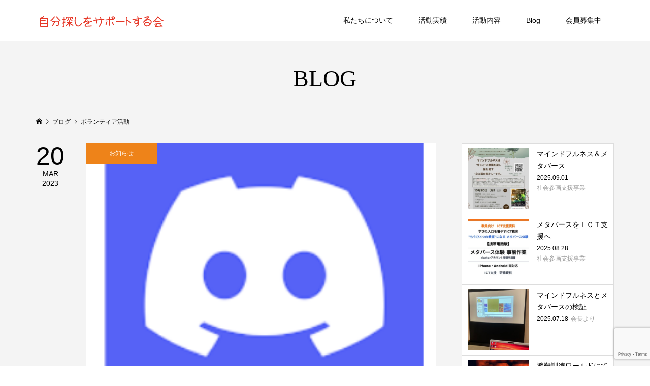

--- FILE ---
content_type: text/html; charset=UTF-8
request_url: https://support.mi-okashi.com/tag/%E3%83%9C%E3%83%A9%E3%83%B3%E3%83%86%E3%82%A3%E3%82%A2%E6%B4%BB%E5%8B%95/
body_size: 10776
content:
<!DOCTYPE html>
<html lang="ja">
<head >
<meta charset="UTF-8">
<meta name="description" content="子供達の将来のための自分探しの道をサポート">
<meta name="viewport" content="width=device-width">
<title>ボランティア活動に関する記事一覧 &#8211; 自分探しをサポートする会</title>
<meta name='robots' content='max-image-preview:large' />
	<style>img:is([sizes="auto" i], [sizes^="auto," i]) { contain-intrinsic-size: 3000px 1500px }</style>
	<link rel='dns-prefetch' href='//www.google.com' />
<link rel='stylesheet' id='wp-block-library-css' href='https://support.mi-okashi.com/cms_wp/wp-includes/css/dist/block-library/style.min.css?ver=6.8.3' type='text/css' media='all' />
<style id='classic-theme-styles-inline-css' type='text/css'>
/*! This file is auto-generated */
.wp-block-button__link{color:#fff;background-color:#32373c;border-radius:9999px;box-shadow:none;text-decoration:none;padding:calc(.667em + 2px) calc(1.333em + 2px);font-size:1.125em}.wp-block-file__button{background:#32373c;color:#fff;text-decoration:none}
</style>
<style id='global-styles-inline-css' type='text/css'>
:root{--wp--preset--aspect-ratio--square: 1;--wp--preset--aspect-ratio--4-3: 4/3;--wp--preset--aspect-ratio--3-4: 3/4;--wp--preset--aspect-ratio--3-2: 3/2;--wp--preset--aspect-ratio--2-3: 2/3;--wp--preset--aspect-ratio--16-9: 16/9;--wp--preset--aspect-ratio--9-16: 9/16;--wp--preset--color--black: #000000;--wp--preset--color--cyan-bluish-gray: #abb8c3;--wp--preset--color--white: #ffffff;--wp--preset--color--pale-pink: #f78da7;--wp--preset--color--vivid-red: #cf2e2e;--wp--preset--color--luminous-vivid-orange: #ff6900;--wp--preset--color--luminous-vivid-amber: #fcb900;--wp--preset--color--light-green-cyan: #7bdcb5;--wp--preset--color--vivid-green-cyan: #00d084;--wp--preset--color--pale-cyan-blue: #8ed1fc;--wp--preset--color--vivid-cyan-blue: #0693e3;--wp--preset--color--vivid-purple: #9b51e0;--wp--preset--gradient--vivid-cyan-blue-to-vivid-purple: linear-gradient(135deg,rgba(6,147,227,1) 0%,rgb(155,81,224) 100%);--wp--preset--gradient--light-green-cyan-to-vivid-green-cyan: linear-gradient(135deg,rgb(122,220,180) 0%,rgb(0,208,130) 100%);--wp--preset--gradient--luminous-vivid-amber-to-luminous-vivid-orange: linear-gradient(135deg,rgba(252,185,0,1) 0%,rgba(255,105,0,1) 100%);--wp--preset--gradient--luminous-vivid-orange-to-vivid-red: linear-gradient(135deg,rgba(255,105,0,1) 0%,rgb(207,46,46) 100%);--wp--preset--gradient--very-light-gray-to-cyan-bluish-gray: linear-gradient(135deg,rgb(238,238,238) 0%,rgb(169,184,195) 100%);--wp--preset--gradient--cool-to-warm-spectrum: linear-gradient(135deg,rgb(74,234,220) 0%,rgb(151,120,209) 20%,rgb(207,42,186) 40%,rgb(238,44,130) 60%,rgb(251,105,98) 80%,rgb(254,248,76) 100%);--wp--preset--gradient--blush-light-purple: linear-gradient(135deg,rgb(255,206,236) 0%,rgb(152,150,240) 100%);--wp--preset--gradient--blush-bordeaux: linear-gradient(135deg,rgb(254,205,165) 0%,rgb(254,45,45) 50%,rgb(107,0,62) 100%);--wp--preset--gradient--luminous-dusk: linear-gradient(135deg,rgb(255,203,112) 0%,rgb(199,81,192) 50%,rgb(65,88,208) 100%);--wp--preset--gradient--pale-ocean: linear-gradient(135deg,rgb(255,245,203) 0%,rgb(182,227,212) 50%,rgb(51,167,181) 100%);--wp--preset--gradient--electric-grass: linear-gradient(135deg,rgb(202,248,128) 0%,rgb(113,206,126) 100%);--wp--preset--gradient--midnight: linear-gradient(135deg,rgb(2,3,129) 0%,rgb(40,116,252) 100%);--wp--preset--font-size--small: 13px;--wp--preset--font-size--medium: 20px;--wp--preset--font-size--large: 36px;--wp--preset--font-size--x-large: 42px;--wp--preset--spacing--20: 0.44rem;--wp--preset--spacing--30: 0.67rem;--wp--preset--spacing--40: 1rem;--wp--preset--spacing--50: 1.5rem;--wp--preset--spacing--60: 2.25rem;--wp--preset--spacing--70: 3.38rem;--wp--preset--spacing--80: 5.06rem;--wp--preset--shadow--natural: 6px 6px 9px rgba(0, 0, 0, 0.2);--wp--preset--shadow--deep: 12px 12px 50px rgba(0, 0, 0, 0.4);--wp--preset--shadow--sharp: 6px 6px 0px rgba(0, 0, 0, 0.2);--wp--preset--shadow--outlined: 6px 6px 0px -3px rgba(255, 255, 255, 1), 6px 6px rgba(0, 0, 0, 1);--wp--preset--shadow--crisp: 6px 6px 0px rgba(0, 0, 0, 1);}:where(.is-layout-flex){gap: 0.5em;}:where(.is-layout-grid){gap: 0.5em;}body .is-layout-flex{display: flex;}.is-layout-flex{flex-wrap: wrap;align-items: center;}.is-layout-flex > :is(*, div){margin: 0;}body .is-layout-grid{display: grid;}.is-layout-grid > :is(*, div){margin: 0;}:where(.wp-block-columns.is-layout-flex){gap: 2em;}:where(.wp-block-columns.is-layout-grid){gap: 2em;}:where(.wp-block-post-template.is-layout-flex){gap: 1.25em;}:where(.wp-block-post-template.is-layout-grid){gap: 1.25em;}.has-black-color{color: var(--wp--preset--color--black) !important;}.has-cyan-bluish-gray-color{color: var(--wp--preset--color--cyan-bluish-gray) !important;}.has-white-color{color: var(--wp--preset--color--white) !important;}.has-pale-pink-color{color: var(--wp--preset--color--pale-pink) !important;}.has-vivid-red-color{color: var(--wp--preset--color--vivid-red) !important;}.has-luminous-vivid-orange-color{color: var(--wp--preset--color--luminous-vivid-orange) !important;}.has-luminous-vivid-amber-color{color: var(--wp--preset--color--luminous-vivid-amber) !important;}.has-light-green-cyan-color{color: var(--wp--preset--color--light-green-cyan) !important;}.has-vivid-green-cyan-color{color: var(--wp--preset--color--vivid-green-cyan) !important;}.has-pale-cyan-blue-color{color: var(--wp--preset--color--pale-cyan-blue) !important;}.has-vivid-cyan-blue-color{color: var(--wp--preset--color--vivid-cyan-blue) !important;}.has-vivid-purple-color{color: var(--wp--preset--color--vivid-purple) !important;}.has-black-background-color{background-color: var(--wp--preset--color--black) !important;}.has-cyan-bluish-gray-background-color{background-color: var(--wp--preset--color--cyan-bluish-gray) !important;}.has-white-background-color{background-color: var(--wp--preset--color--white) !important;}.has-pale-pink-background-color{background-color: var(--wp--preset--color--pale-pink) !important;}.has-vivid-red-background-color{background-color: var(--wp--preset--color--vivid-red) !important;}.has-luminous-vivid-orange-background-color{background-color: var(--wp--preset--color--luminous-vivid-orange) !important;}.has-luminous-vivid-amber-background-color{background-color: var(--wp--preset--color--luminous-vivid-amber) !important;}.has-light-green-cyan-background-color{background-color: var(--wp--preset--color--light-green-cyan) !important;}.has-vivid-green-cyan-background-color{background-color: var(--wp--preset--color--vivid-green-cyan) !important;}.has-pale-cyan-blue-background-color{background-color: var(--wp--preset--color--pale-cyan-blue) !important;}.has-vivid-cyan-blue-background-color{background-color: var(--wp--preset--color--vivid-cyan-blue) !important;}.has-vivid-purple-background-color{background-color: var(--wp--preset--color--vivid-purple) !important;}.has-black-border-color{border-color: var(--wp--preset--color--black) !important;}.has-cyan-bluish-gray-border-color{border-color: var(--wp--preset--color--cyan-bluish-gray) !important;}.has-white-border-color{border-color: var(--wp--preset--color--white) !important;}.has-pale-pink-border-color{border-color: var(--wp--preset--color--pale-pink) !important;}.has-vivid-red-border-color{border-color: var(--wp--preset--color--vivid-red) !important;}.has-luminous-vivid-orange-border-color{border-color: var(--wp--preset--color--luminous-vivid-orange) !important;}.has-luminous-vivid-amber-border-color{border-color: var(--wp--preset--color--luminous-vivid-amber) !important;}.has-light-green-cyan-border-color{border-color: var(--wp--preset--color--light-green-cyan) !important;}.has-vivid-green-cyan-border-color{border-color: var(--wp--preset--color--vivid-green-cyan) !important;}.has-pale-cyan-blue-border-color{border-color: var(--wp--preset--color--pale-cyan-blue) !important;}.has-vivid-cyan-blue-border-color{border-color: var(--wp--preset--color--vivid-cyan-blue) !important;}.has-vivid-purple-border-color{border-color: var(--wp--preset--color--vivid-purple) !important;}.has-vivid-cyan-blue-to-vivid-purple-gradient-background{background: var(--wp--preset--gradient--vivid-cyan-blue-to-vivid-purple) !important;}.has-light-green-cyan-to-vivid-green-cyan-gradient-background{background: var(--wp--preset--gradient--light-green-cyan-to-vivid-green-cyan) !important;}.has-luminous-vivid-amber-to-luminous-vivid-orange-gradient-background{background: var(--wp--preset--gradient--luminous-vivid-amber-to-luminous-vivid-orange) !important;}.has-luminous-vivid-orange-to-vivid-red-gradient-background{background: var(--wp--preset--gradient--luminous-vivid-orange-to-vivid-red) !important;}.has-very-light-gray-to-cyan-bluish-gray-gradient-background{background: var(--wp--preset--gradient--very-light-gray-to-cyan-bluish-gray) !important;}.has-cool-to-warm-spectrum-gradient-background{background: var(--wp--preset--gradient--cool-to-warm-spectrum) !important;}.has-blush-light-purple-gradient-background{background: var(--wp--preset--gradient--blush-light-purple) !important;}.has-blush-bordeaux-gradient-background{background: var(--wp--preset--gradient--blush-bordeaux) !important;}.has-luminous-dusk-gradient-background{background: var(--wp--preset--gradient--luminous-dusk) !important;}.has-pale-ocean-gradient-background{background: var(--wp--preset--gradient--pale-ocean) !important;}.has-electric-grass-gradient-background{background: var(--wp--preset--gradient--electric-grass) !important;}.has-midnight-gradient-background{background: var(--wp--preset--gradient--midnight) !important;}.has-small-font-size{font-size: var(--wp--preset--font-size--small) !important;}.has-medium-font-size{font-size: var(--wp--preset--font-size--medium) !important;}.has-large-font-size{font-size: var(--wp--preset--font-size--large) !important;}.has-x-large-font-size{font-size: var(--wp--preset--font-size--x-large) !important;}
:where(.wp-block-post-template.is-layout-flex){gap: 1.25em;}:where(.wp-block-post-template.is-layout-grid){gap: 1.25em;}
:where(.wp-block-columns.is-layout-flex){gap: 2em;}:where(.wp-block-columns.is-layout-grid){gap: 2em;}
:root :where(.wp-block-pullquote){font-size: 1.5em;line-height: 1.6;}
</style>
<link rel='stylesheet' id='contact-form-7-css' href='https://support.mi-okashi.com/cms_wp/wp-content/plugins/contact-form-7/includes/css/styles.css?ver=5.4.2' type='text/css' media='all' />
<link rel='stylesheet' id='contact-form-7-confirm-css' href='https://support.mi-okashi.com/cms_wp/wp-content/plugins/contact-form-7-add-confirm/includes/css/styles.css?ver=5.1' type='text/css' media='all' />
<link rel='stylesheet' id='chld_thm_cfg_parent-css' href='https://support.mi-okashi.com/cms_wp/wp-content/themes/famous_tcd064/style.css?ver=6.8.3' type='text/css' media='all' />
<link rel='stylesheet' id='famous-style-css' href='https://support.mi-okashi.com/cms_wp/wp-content/themes/famous_tcd064-child/style.css?ver=1.4.3.1632239923' type='text/css' media='all' />
<script type="text/javascript" src="https://support.mi-okashi.com/cms_wp/wp-includes/js/jquery/jquery.min.js?ver=3.7.1" id="jquery-core-js"></script>
<script type="text/javascript" src="https://support.mi-okashi.com/cms_wp/wp-includes/js/jquery/jquery-migrate.min.js?ver=3.4.1" id="jquery-migrate-js"></script>
<link rel="https://api.w.org/" href="https://support.mi-okashi.com/wp-json/" /><link rel="alternate" title="JSON" type="application/json" href="https://support.mi-okashi.com/wp-json/wp/v2/tags/22" /><link rel="shortcut icon" href="https://support.mi-okashi.com/cms_wp/wp-content/uploads/2022/05/ファビコン.png">
<style>
.p-button:hover, .p-category-item:hover, .p-entry-works__pager .p-pager__item a:hover, .c-comment__form-submit:hover, c-comment__password-protected, .c-pw__btn--register, .c-pw__btn { background-color: #59453a; }
.c-comment__tab-item.is-active a, .c-comment__tab-item a:hover, .c-comment__tab-item.is-active p { background-color: #59453a; border-color: #59453a; }
.c-comment__tab-item.is-active a:after, .c-comment__tab-item.is-active p:after { border-top-color: #59453a; }
.p-breadcrumb__item a:hover, .p-social-nav a:hover, .p-gallery-modal__button:hover, .p-modal-cta__close:hover, .p-index-archive__item-category:hover, .p-widget-categories .toggle-children:hover, .p-widget .searchform #searchsubmit:hover, .p-widget-search .p-widget-search__submit:hover, .slick-arrow:hover { color: #ee8319; }
.p-button, .p-pagetop a, .p-category-item, .p-page-links > span, .p-pager__item .current, .p-page-links a:hover, .p-pager__item a:hover, .p-works-gallery__filter-item.is-active span, .slick-dots li.slick-active button, .slick-dots li:hover button { background-color: #ee8319; }
.p-headline, .p-widget__title { border-color: #ee8319; }
a:hover, .p-entry__body a:hover, .p-author__box a:hover, a:hover .p-article__title, .p-entry-nav a:hover, .p-works-gallery__filter-item:hover span, .p-entry__body .pb_simple_table a:hover { color: #999999; }
.p-pagetop a:hover { background-color: #999999; }
.p-entry__body a { color: #ee8319; }
body, input, textarea { font-family: Verdana, "Hiragino Kaku Gothic ProN", "ヒラギノ角ゴ ProN W3", "メイリオ", Meiryo, sans-serif; }
.p-logo, .p-page-header__title, .p-entry-works__title, .p-modal-cta__catch, .p-header-content__catch, .p-header-content__desc, .p-cb__item-headline, .p-index-about__image-label {
font-family: "Times New Roman", "游明朝", "Yu Mincho", "游明朝体", "YuMincho", "ヒラギノ明朝 Pro W3", "Hiragino Mincho Pro", "HiraMinProN-W3", "HGS明朝E", "ＭＳ Ｐ明朝", "MS PMincho", serif;
font-weight: 500;
}
.c-load--type1 { border: 3px solid rgba(153, 153, 153, 0.2); border-top-color: #000000; }
.p-hover-effect--type1:hover img { -webkit-transform: scale(1.2) rotate(2deg); -moz-transform: scale(1.2) rotate(2deg); -ms-transform: scale(1.2) rotate(2deg); transform: scale(1.2) rotate(2deg); }
.p-hover-effect--type2 img { margin-left: -8px; }
.p-hover-effect--type2:hover img { margin-left: 8px; }
.p-hover-effect--type2:hover .p-hover-effect__image { background: #000000; }
.p-hover-effect--type2:hover img { opacity: 0.5 }
.p-hover-effect--type3:hover .p-hover-effect__image { background: #000000; }
.p-hover-effect--type3:hover img { opacity: 0.5; }
.p-entry__title { font-size: 30px; }
.p-entry__title, .p-article-post__title { color: #000000; }
.p-entry__body { font-size: 16px; }
.p-entry__body, .p-entry__body .pb_simple_table a { color: #000000; }
.p-entry-information__title { font-size: 30px; }
.p-entry-information__title, .p-article-information__title { color: #000000; }
.p-entry-information__body, .p-entry-information__body .pb_simple_table a { color: #000000; font-size: 16px; }
.p-entry-works__title { color: #000000; font-size: 40px; }
.p-entry-works__body { color: #000000; font-size: 14px; }
.p-gallery-modal__overlay { background: rgba(0, 0, 0, 0.5); }
.p-article-voice__title { color: #000000; font-size: 16px; }
.p-entry-voice__body { color: #000000; font-size: 14px; }
.l-header__bar { background: rgba(255, 255, 255, 1); }
body.l-header__fix .is-header-fixed .l-header__bar { background: rgba(255, 255, 255, 0.8); }
.p-header__logo--text { font-size: 30px; }
.p-footer__logo--text { font-size: 30px; }
.l-header a, .p-global-nav a { color: #000000; }
.p-global-nav .sub-menu { background-color: #000000; }
.p-global-nav .sub-menu a { color: #ffffff; }
.p-global-nav .sub-menu a:hover, .p-global-nav .sub-menu .current-menu-item > a { background-color: #ee3c00; color: #ffffff; }
.p-footer-info, .p-footer__logo--text a { color: #000000; }
.p-footer-info.has-bg-image::after { background-color: rgba(255,255,255, 0); }
.p-footer-info__desc { font-size: 14px; }
.p-footer-info .p-social-nav a { color: #000000; }
.p-footer-info .p-social-nav a:hover { color: #ee3c00; }
.p-footer-nav__container { background-color: #ffffff; }
.p-footer-nav, .p-footer-nav li a { color: #000000; }
.p-footer-nav li a:hover { color: #666666; }
.p-copyright { background-color: #000000; color: #ffffff; }
@media (min-width: 1200px) {
	.p-global-nav a:hover, .p-global-nav > li:hover > a, .p-global-nav > li.current-menu-item > a, .p-global-nav > li.is-active > a { color: #ee8319; }
}
@media only screen and (max-width: 1199px) {
	.l-header__bar { background-color: rgba(255, 255, 255, 1); }
	.p-header__logo--text { font-size: 24px; }
	.p-global-nav { background-color: rgba(0,0,0, 1); }
	.p-global-nav a { color: #ffffff; }
	.p-global-nav a:hover, .p-global-nav .current-menu-item > a { background-color: rgba(238,60,0, 1); color: #ffffff; }
}
@media only screen and (max-width: 991px) {
	.p-footer__logo--text { font-size: 24px; }
	.p-footer-info__desc { font-size: 14px; }
	.p-entry__title { font-size: 18px; }
	.p-entry__body { font-size: 14px; }
	.p-entry-information__title { font-size: 18px; }
	.p-entry-information__body { font-size: 14px; }
	.p-entry-works__title { font-size: 34px; }
	.p-entry-works__body { font-size: 14px; }
	.p-article-voice__title { font-size: 16px; }
	.p-entry-voice__body { font-size: 14px; }
}
@media screen and (max-width: 479px) {
  .pc{display:none;}

}
@media screen and (min-width: 480px) {
  .sp{display:none;}

}</style>
<!-- Global site tag (gtag.js) - Google Analytics -->
<script async src="https://www.googletagmanager.com/gtag/js?id=UA-214159708-1"></script>
<script>
  window.dataLayer = window.dataLayer || [];
  function gtag(){dataLayer.push(arguments);}
  gtag('js', new Date());

  gtag('config', 'UA-214159708-1');
</script>
</head>
<body class="archive tag tag-22 wp-theme-famous_tcd064 wp-child-theme-famous_tcd064-child l-sidebar--type2 l-header--type2 l-header--type2--mobile l-header__fix l-header__fix--mobile">
<header id="js-header" class="l-header">
	<div class="l-header__bar p-header__bar">
		<div class="p-header__bar__inner l-inner">
			<div class="p-logo p-header__logo">
				<a href="https://support.mi-okashi.com/"><img src="https://support.mi-okashi.com/cms_wp/wp-content/uploads/2021/07/3logo_sp.png" alt="自分探しをサポートする会"></a>
			</div>
			<div class="p-logo p-header__logo--mobile">
				<a href="https://support.mi-okashi.com/"><img src="https://support.mi-okashi.com/cms_wp/wp-content/uploads/2021/07/3logo_sp.png" alt="自分探しをサポートする会"></a>
			</div>
			<a href="#" id="js-menu-button" class="p-menu-button c-menu-button"></a>
<nav class="p-global-nav__container"><ul id="js-global-nav" class="p-global-nav"><li id="menu-item-53" class="menu-item menu-item-type-post_type menu-item-object-page menu-item-53"><a href="https://support.mi-okashi.com/aboutus/">私たちについて<span></span></a></li>
<li id="menu-item-55" class="menu-item menu-item-type-custom menu-item-object-custom menu-item-55"><a href="https://support.mi-okashi.com/information/">活動実績<span></span></a></li>
<li id="menu-item-293" class="menu-item menu-item-type-post_type menu-item-object-page menu-item-293"><a href="https://support.mi-okashi.com/work/">活動内容<span></span></a></li>
<li id="menu-item-56" class="menu-item menu-item-type-custom menu-item-object-custom menu-item-56"><a href="https://support.mi-okashi.com/%e3%83%96%e3%83%ad%e3%82%b0%e4%b8%80%e8%a6%a7%e3%83%9a%e3%83%bc%e3%82%b8/">Blog<span></span></a></li>
<li id="menu-item-59" class="menu-item menu-item-type-post_type menu-item-object-page menu-item-59"><a href="https://support.mi-okashi.com/contact/">会員募集中<span></span></a></li>
</ul></nav>		</div>
	</div>
</header>
<main class="l-main">
	<header id="js-page-header" class="p-page-header">
		<div class="p-page-header__inner l-inner">
			<h1 class="p-page-header__title">BLOG</h1>
		</div>
	</header>
<div class="p-breadcrumb c-breadcrumb">
	<ul class="p-breadcrumb__inner c-breadcrumb__inner l-inner" itemscope itemtype="http://schema.org/BreadcrumbList">
		<li class="p-breadcrumb__item c-breadcrumb__item p-breadcrumb__item--home c-breadcrumb__item--home" itemprop="itemListElement" itemscope itemtype="http://schema.org/ListItem">
			<a href="https://support.mi-okashi.com/" itemprop="item"><span itemprop="name">HOME</span></a>
			<meta itemprop="position" content="1" />
		</li>
						<li class="p-breadcrumb__item c-breadcrumb__item" itemprop="itemListElement" itemscope itemtype="http://schema.org/ListItem">
					<a href="https://support.mi-okashi.com/%e3%83%96%e3%83%ad%e3%82%b0%e4%b8%80%e8%a6%a7%e3%83%9a%e3%83%bc%e3%82%b8/" itemprop="item">
						<span itemprop="name">ブログ</span>
					</a>
					<meta itemprop="position" content="2" />
				</li>
						<li class="p-breadcrumb__item c-breadcrumb__item" itemprop="itemListElement" itemscope itemtype="http://schema.org/ListItem">
				<span itemprop="name">ボランティア活動</span>
				<meta itemprop="position" content="3" />
			</li>
			</ul>
</div>	<div class="l-inner l-2columns">
		<div class="l-primary">
			<div class="p-blog-archive">
				<article class="p-blog-archive__item">
					<a class="p-hover-effect--type1" href="https://support.mi-okashi.com/2023/03/20/%e3%83%a1%e3%82%bf%e3%83%90%e3%83%bc%e3%82%b9%e4%ba%8b%e6%a5%ad%e3%82%92%e5%b1%95%e9%96%8b%e3%81%97%e3%81%a6%e3%81%84%e3%81%8d%e3%81%be%e3%81%99%e3%80%82/">
						<time class="p-blog-archive__item-date p-article__date" datetime="2023-03-20T14:55:18+09:00"><span class="p-article__date-day">20</span><span class="p-article__date-month">Mar</span><span class="p-article__date-year">2023</span></time>
						<div class="p-blog-archive__item__inner">
							<div class="p-blog-archive__item-thumbnail p-hover-effect__image js-object-fit-cover">
								<img width="247" height="253" src="https://support.mi-okashi.com/cms_wp/wp-content/uploads/2023/03/ROGO.png" class="attachment-size4 size-size4 wp-post-image" alt="" decoding="async" fetchpriority="high" />
								<div class="p-float-category"><span class="p-category-item" data-url="https://support.mi-okashi.com/category/%e3%81%8a%e7%9f%a5%e3%82%89%e3%81%9b/">お知らせ</span></div>
							</div>
							<h2 class="p-blog-archive__item-title p-article-post__title p-article__title">コミュニティ（ＤＡＯ）発足してます。</h2>
							<p class="p-blog-archive__item-excerpt">当団体は、「Shining children」の活動の中で、メタバースでの活動を展開しています。 WEB3では、地域や国籍は不要です。さらにアバターをつかって仮想空間でイベントを展開するので、身体のハンデも関係なくなります。 この度、自分探しをサポートする会は、ｗｅｂ版事業として「Shining child...</p>
						</div>
					</a>
				</article>
				<article class="p-blog-archive__item">
					<a class="p-hover-effect--type1" href="https://support.mi-okashi.com/2023/02/02/shining-children%e3%83%97%e3%83%ad%e3%82%b8%e3%82%a7%e3%82%af%e3%83%88%e3%82%92%e5%bf%9c%e6%8f%b4%e3%81%97%e3%81%be%e3%81%99%e3%80%82/">
						<time class="p-blog-archive__item-date p-article__date" datetime="2023-02-02T00:31:09+09:00"><span class="p-article__date-day">02</span><span class="p-article__date-month">Feb</span><span class="p-article__date-year">2023</span></time>
						<div class="p-blog-archive__item__inner">
							<div class="p-blog-archive__item-thumbnail p-hover-effect__image js-object-fit-cover">
								<img width="1200" height="900" src="https://support.mi-okashi.com/cms_wp/wp-content/uploads/2022/11/81d32be2-aaf2-4967-952d-25a75359afeb-1200x900.png" class="attachment-size4 size-size4 wp-post-image" alt="" decoding="async" />
								<div class="p-float-category"><span class="p-category-item" data-url="https://support.mi-okashi.com/category/%e3%81%8a%e4%bb%95%e4%ba%8b%e4%bd%93%e9%a8%93%e4%ba%8b%e6%a5%ad/">お仕事体験事業</span></div>
							</div>
							<h2 class="p-blog-archive__item-title p-article-post__title p-article__title">Shining childrenプロジェクトを展開</h2>
							<p class="p-blog-archive__item-excerpt">メタバースプロジェクトを開始しました。 これまで実施していた体験事業をメタバースへの体験事業に移行していきます。 ■Shining childrenプロジェクト ～　メタバースで育む輝く個性　～ 生きづらさを抱える人達にとって、このリアル社会にいきなり出ていくのは、かなりハードルが高いのです。 このプロジェ...</p>
						</div>
					</a>
				</article>
				<article class="p-blog-archive__item">
					<a class="p-hover-effect--type1" href="https://support.mi-okashi.com/2022/08/25/%e3%82%a2%e3%83%90%e3%82%bf%e3%83%bc%e8%8a%b8%e8%a1%93%e9%a4%a8%e3%81%ab%e3%81%a6%e3%81%8a%e4%bb%95%e4%ba%8b%e4%bd%93%e9%a8%93%e5%8b%9f%e9%9b%86%ef%bc%81/">
						<time class="p-blog-archive__item-date p-article__date" datetime="2022-08-25T01:39:37+09:00"><span class="p-article__date-day">25</span><span class="p-article__date-month">Aug</span><span class="p-article__date-year">2022</span></time>
						<div class="p-blog-archive__item__inner">
							<div class="p-blog-archive__item-thumbnail p-hover-effect__image js-object-fit-cover">
								<img width="1200" height="900" src="https://support.mi-okashi.com/cms_wp/wp-content/uploads/2022/08/82cd89bf6e3e7beeac7a6a7e3c296e8a-1200x900.jpg" class="attachment-size4 size-size4 wp-post-image" alt="" decoding="async" />
								<div class="p-float-category"><span class="p-category-item" data-url="https://support.mi-okashi.com/category/%e3%81%8a%e4%bb%95%e4%ba%8b%e4%bd%93%e9%a8%93%e4%ba%8b%e6%a5%ad/">お仕事体験事業</span></div>
							</div>
							<h2 class="p-blog-archive__item-title p-article-post__title p-article__title">アバター芸術館にてお仕事体験募集！</h2>
							<p class="p-blog-archive__item-excerpt">メタバースの技術を活用したデジタル空間に「アバター芸術館」を出展しております。 そこで働くアバターとしての　お仕事体験を募集致します。 難しい作業はありません。 来展される方を案内してあげてほしいです。 まずは自分のアバターを作成し、デジタル空間用アプリ「cluster」よりご来館ください。 しばらく練習を...</p>
						</div>
					</a>
				</article>
				<article class="p-blog-archive__item">
					<a class="p-hover-effect--type1" href="https://support.mi-okashi.com/2021/10/03/%e5%b0%8f%e5%ad%a6%e7%94%9f%e3%81%ae%e5%a4%a7%e5%88%87%e3%81%95/">
						<time class="p-blog-archive__item-date p-article__date" datetime="2021-10-03T21:01:16+09:00"><span class="p-article__date-day">03</span><span class="p-article__date-month">Oct</span><span class="p-article__date-year">2021</span></time>
						<div class="p-blog-archive__item__inner">
							<div class="p-blog-archive__item-thumbnail p-hover-effect__image js-object-fit-cover">
								<img width="1200" height="900" src="https://support.mi-okashi.com/cms_wp/wp-content/uploads/2021/07/IMG_2016-1200x900.png" class="attachment-size4 size-size4 wp-post-image" alt="" decoding="async" loading="lazy" />
								<div class="p-float-category"><span class="p-category-item" data-url="https://support.mi-okashi.com/category/%e4%bc%9a%e9%95%b7%e3%82%88%e3%82%8a/">会長より</span></div>
							</div>
							<h2 class="p-blog-archive__item-title p-article-post__title p-article__title">この事業を始めたきっかけ　そして小学生の大切さ</h2>
							<p class="p-blog-archive__item-excerpt">自分探しをサポートする会　会長　兼　みいちゃんのお菓子工房オーナー　の杉之原千里です。 「みいちゃんのお菓子工房」は私の娘、次女のみいちゃんが、小学６年生で店長になったケーキ屋さんです。 なぜ、私がこの団体を立ち上げたのかを少しお話をします。 私の経験上、小学生と中学生とでは、その重要さが全く違います。 特...</p>
						</div>
					</a>
				</article>
				<article class="p-blog-archive__item">
					<a class="p-hover-effect--type1" href="https://support.mi-okashi.com/2021/10/03/%e5%bd%93%e5%9b%a3%e4%bd%93%e3%82%92%e7%ab%8b%e3%81%a1%e4%b8%8a%e3%81%92%e3%81%a6%e3%83%bb%e3%83%bb%e3%81%93%e3%82%8c%e3%81%be%e3%81%a7%e3%81%ae%e7%b5%8c%e7%b7%af%e3%81%a8%e4%bb%8a%e5%be%8c%e3%81%ae/">
						<time class="p-blog-archive__item-date p-article__date" datetime="2021-10-03T20:23:03+09:00"><span class="p-article__date-day">03</span><span class="p-article__date-month">Oct</span><span class="p-article__date-year">2021</span></time>
						<div class="p-blog-archive__item__inner">
							<div class="p-blog-archive__item-thumbnail p-hover-effect__image js-object-fit-cover">
								<img width="1200" height="900" src="https://support.mi-okashi.com/cms_wp/wp-content/uploads/2021/10/IMG_6004-1200x900.jpg" class="attachment-size4 size-size4 wp-post-image" alt="" decoding="async" loading="lazy" />
								<div class="p-float-category"><span class="p-category-item" data-url="https://support.mi-okashi.com/category/%e4%bc%9a%e9%95%b7%e3%82%88%e3%82%8a/">会長より</span></div>
							</div>
							<h2 class="p-blog-archive__item-title p-article-post__title p-article__title">当団体を立ち上げて・・これまでの経緯と今後の構想</h2>
							<p class="p-blog-archive__item-excerpt">2019年　みいちゃんのお菓子工房が存在する前、みいちゃんという少女を支える居場所を作るためにスイーツ好きなみいちゃんに「スイーツカフェ」という場を提供し挑戦させました。見事にみいちゃんは、その挑戦を乗り越え、自分で自分の道を切り開きました。 同時にみいちゃんのように、夢に向かって挑戦する小学生に同じような...</p>
						</div>
					</a>
				</article>
				<article class="p-blog-archive__item">
					<a class="p-hover-effect--type1" href="https://support.mi-okashi.com/2021/10/02/%e3%82%ad%e3%83%83%e3%82%ba%e3%82%b9%e3%82%bf%e3%83%83%e3%83%95%e5%8b%9f%e9%9b%86%e3%81%97%e3%81%be%e3%81%99%ef%bc%88%e5%85%a8%e5%9b%bd%ef%bc%89/">
						<time class="p-blog-archive__item-date p-article__date" datetime="2021-10-02T12:44:06+09:00"><span class="p-article__date-day">02</span><span class="p-article__date-month">Oct</span><span class="p-article__date-year">2021</span></time>
						<div class="p-blog-archive__item__inner">
							<div class="p-blog-archive__item-thumbnail p-hover-effect__image js-object-fit-cover">
								<img width="960" height="720" src="https://support.mi-okashi.com/cms_wp/wp-content/uploads/2021/10/募集ＰＯＰ（キッズ）.jpg" class="attachment-size4 size-size4 wp-post-image" alt="" decoding="async" loading="lazy" />
								<div class="p-float-category"><span class="p-category-item" data-url="https://support.mi-okashi.com/category/%e3%81%8a%e7%9f%a5%e3%82%89%e3%81%9b/">お知らせ</span></div>
							</div>
							<h2 class="p-blog-archive__item-title p-article-post__title p-article__title">キッズスタッフ募集中！（全国）</h2>
							<p class="p-blog-archive__item-excerpt">当団体は、今後、活動の場を県外に広げていきたいと思っています。 今ではすっかりリモートが当たり前になった時代。皆さんとリモートで簡単につながる事が可能です。 この度、当団体は、 「何か一緒にやってみたい！」 と願う　元気なちびっこ達を募集します。障がいあるなし関わらずどなたでも参加できます。 20歳までの未...</p>
						</div>
					</a>
				</article>
				<article class="p-blog-archive__item">
					<a class="p-hover-effect--type1" href="https://support.mi-okashi.com/2021/10/02/%e5%85%a8%e5%9b%bd%e3%81%ae%e3%83%9c%e3%83%a9%e3%83%b3%e3%83%86%e3%82%a3%e3%82%a2%e3%82%b9%e3%82%bf%e3%83%83%e3%83%95%e5%8b%9f%e9%9b%86%e9%96%8b%e5%a7%8b%e3%81%97%e3%81%be%e3%81%99%e3%80%82/">
						<time class="p-blog-archive__item-date p-article__date" datetime="2021-10-02T12:37:58+09:00"><span class="p-article__date-day">02</span><span class="p-article__date-month">Oct</span><span class="p-article__date-year">2021</span></time>
						<div class="p-blog-archive__item__inner">
							<div class="p-blog-archive__item-thumbnail p-hover-effect__image js-object-fit-cover">
								<img width="960" height="720" src="https://support.mi-okashi.com/cms_wp/wp-content/uploads/2021/10/募集ＰＯＰ.jpg" class="attachment-size4 size-size4 wp-post-image" alt="" decoding="async" loading="lazy" />
								<div class="p-float-category"><span class="p-category-item" data-url="https://support.mi-okashi.com/category/%e3%81%8a%e7%9f%a5%e3%82%89%e3%81%9b/">お知らせ</span></div>
							</div>
							<h2 class="p-blog-archive__item-title p-article-post__title p-article__title">ボランティアスタッフ募集中！（全国）</h2>
							<p class="p-blog-archive__item-excerpt">当団体は、今後、活動の場を県外に広げていきたいと思っています。 今ではすっかりリモートが当たり前になった時代。皆さんとリモートで簡単につながる事が可能です。 この度、当団体は、全国にボランティア会員を募集します。 みいちゃんの生きる道展の県外開催、県外でのお仕事体験、皆さまの地域でのお仕事体験、色々考えてい...</p>
						</div>
					</a>
				</article>
				<article class="p-blog-archive__item">
					<a class="p-hover-effect--type1" href="https://support.mi-okashi.com/2021/10/01/%e3%83%9b%e3%83%bc%e3%83%a0%e3%83%9a%e3%83%bc%e3%82%b8%e4%bd%9c%e6%88%90%e3%81%97%e3%81%be%e3%81%97%e3%81%9f%ef%bc%81/">
						<time class="p-blog-archive__item-date p-article__date" datetime="2021-10-01T10:05:32+09:00"><span class="p-article__date-day">01</span><span class="p-article__date-month">Oct</span><span class="p-article__date-year">2021</span></time>
						<div class="p-blog-archive__item__inner">
							<div class="p-blog-archive__item-thumbnail p-hover-effect__image js-object-fit-cover">
								<img width="1200" height="900" src="https://support.mi-okashi.com/cms_wp/wp-content/uploads/2021/08/6-0802slide_pc-1200x900.png" class="attachment-size4 size-size4 wp-post-image" alt="" decoding="async" loading="lazy" />
								<div class="p-float-category"><span class="p-category-item" data-url="https://support.mi-okashi.com/category/%e3%81%8a%e7%9f%a5%e3%82%89%e3%81%9b/">お知らせ</span></div>
							</div>
							<h2 class="p-blog-archive__item-title p-article-post__title p-article__title">ホームページ修正中です</h2>
							<p class="p-blog-archive__item-excerpt">ホームページを作成したのですが、まだ細かい部分、修正中です。 過去の活動報告をまとめましたので、ご覧下さいませ。 会長　杉之原千里</p>
						</div>
					</a>
				</article>
				<article class="p-blog-archive__item">
					<a class="p-hover-effect--type1" href="https://support.mi-okashi.com/2021/08/29/%e6%96%b0%e3%81%97%e3%81%84%e3%83%9c%e3%83%a9%e3%83%b3%e3%83%86%e3%82%a3%e3%82%a2%e4%bc%9a%e5%93%a1%e3%81%a8%e6%89%93%e3%81%a1%e5%90%88%e3%82%8f%e3%81%9b%e3%82%92%e3%81%97%e3%81%be%e3%81%97%e3%81%9f/">
						<time class="p-blog-archive__item-date p-article__date" datetime="2021-08-29T20:27:25+09:00"><span class="p-article__date-day">29</span><span class="p-article__date-month">Aug</span><span class="p-article__date-year">2021</span></time>
						<div class="p-blog-archive__item__inner">
							<div class="p-blog-archive__item-thumbnail p-hover-effect__image js-object-fit-cover">
								<img width="720" height="900" src="https://support.mi-okashi.com/cms_wp/wp-content/uploads/2021/07/スライド1-720x900.jpg" class="attachment-size4 size-size4 wp-post-image" alt="" decoding="async" loading="lazy" />
								<div class="p-float-category"><span class="p-category-item" data-url="https://support.mi-okashi.com/category/uncategorized/">未分類</span></div>
							</div>
							<h2 class="p-blog-archive__item-title p-article-post__title p-article__title">新しいボランティア会員と打ち合わせをしました。</h2>
							<p class="p-blog-archive__item-excerpt">みいちゃんの生きる道展のスタッフ打ち合わせをおこないました。 皆さん、それぞれの道でご活躍の方で、大変ありがたいです。 みいちゃんの生きる道展　7日から開催です。</p>
						</div>
					</a>
				</article>
			</div>
		</div>
		<aside class="p-sidebar l-secondary">
<div class="p-widget p-widget-sidebar styled_post_list_tab_widget" id="styled_post_list_tab_widget-2">
<ul class="p-widget-list">
	<li class="p-widget-list__item">
		<a class="p-hover-effect--type1 u-clearfix" href="https://support.mi-okashi.com/2025/09/01/%e3%83%9e%e3%82%a4%e3%83%b3%e3%83%89%e3%83%95%e3%83%ab%e3%83%8d%e3%82%b9%ef%bc%86%e3%83%a1%e3%82%bf%e3%83%90%e3%83%bc%e3%82%b9/">
			<div class="p-widget-list__item-thumbnail p-hover-effect__image"><img width="300" height="300" src="https://support.mi-okashi.com/cms_wp/wp-content/uploads/2025/09/マインドフルネスちらし-300x300.jpg" class="attachment-size1 size-size1 wp-post-image" alt="" decoding="async" loading="lazy" /></div>
			<div class="p-widget-list__item-info">
				<h3 class="p-widget-list__item-title p-article-post__title p-article__title">マインドフルネス＆メタバース</h3>
				<p class="p-widget-list__item-meta"><time class="p-widget-list__item-date p-article__date" datetime="2025-09-01">2025.09.01</time><span class="p-widget-list__item-category p-article__category">社会参画支援事業</span></p>
			</div>
		</a>
	</li>
	<li class="p-widget-list__item">
		<a class="p-hover-effect--type1 u-clearfix" href="https://support.mi-okashi.com/2025/08/28/%e3%83%a1%e3%82%bf%e3%83%90%e3%83%bc%e3%82%b9%e3%82%92%ef%bd%89%ef%bd%83%ef%bd%94%e6%94%af%e6%8f%b4%e3%81%b8/">
			<div class="p-widget-list__item-thumbnail p-hover-effect__image"><img width="300" height="300" src="https://support.mi-okashi.com/cms_wp/wp-content/uploads/2025/09/ICT-300x300.jpg" class="attachment-size1 size-size1 wp-post-image" alt="" decoding="async" loading="lazy" /></div>
			<div class="p-widget-list__item-info">
				<h3 class="p-widget-list__item-title p-article-post__title p-article__title">メタバースをＩＣＴ支援へ</h3>
				<p class="p-widget-list__item-meta"><time class="p-widget-list__item-date p-article__date" datetime="2025-08-28">2025.08.28</time><span class="p-widget-list__item-category p-article__category">社会参画支援事業</span></p>
			</div>
		</a>
	</li>
	<li class="p-widget-list__item">
		<a class="p-hover-effect--type1 u-clearfix" href="https://support.mi-okashi.com/2025/07/18/%e3%81%82%e3%81%82/">
			<div class="p-widget-list__item-thumbnail p-hover-effect__image"><img width="300" height="300" src="https://support.mi-okashi.com/cms_wp/wp-content/uploads/2025/09/IMG_5560-300x300.jpeg" class="attachment-size1 size-size1 wp-post-image" alt="" decoding="async" loading="lazy" /></div>
			<div class="p-widget-list__item-info">
				<h3 class="p-widget-list__item-title p-article-post__title p-article__title">マインドフルネスとメタバースの検証</h3>
				<p class="p-widget-list__item-meta"><time class="p-widget-list__item-date p-article__date" datetime="2025-07-18">2025.07.18</time><span class="p-widget-list__item-category p-article__category">会長より</span></p>
			</div>
		</a>
	</li>
	<li class="p-widget-list__item">
		<a class="p-hover-effect--type1 u-clearfix" href="https://support.mi-okashi.com/2025/05/01/%e4%bb%ae%e6%83%b3%e7%a9%ba%e9%96%93%e3%81%aa%e3%82%89%e3%81%a7%e3%81%af%e3%81%ae%e9%81%bf%e9%9b%a3%e8%a8%93%e7%b7%b4%e3%82%92%e5%ae%9f%e6%96%bd/">
			<div class="p-widget-list__item-thumbnail p-hover-effect__image"><img width="300" height="300" src="https://support.mi-okashi.com/cms_wp/wp-content/uploads/2025/05/防災5-300x300.jpg" class="attachment-size1 size-size1 wp-post-image" alt="" decoding="async" loading="lazy" /></div>
			<div class="p-widget-list__item-info">
				<h3 class="p-widget-list__item-title p-article-post__title p-article__title">避難訓練ワールドにて実証実験をはじめました</h3>
				<p class="p-widget-list__item-meta"><time class="p-widget-list__item-date p-article__date" datetime="2025-05-01">2025.05.01</time><span class="p-widget-list__item-category p-article__category">地域社会貢献事業</span></p>
			</div>
		</a>
	</li>
	<li class="p-widget-list__item">
		<a class="p-hover-effect--type1 u-clearfix" href="https://support.mi-okashi.com/2025/04/05/%ef%bc%88%e7%99%ba%e9%81%94%e9%9a%9c%e5%ae%b3%e5%95%93%e7%99%ba%e9%80%b1%e9%96%93%ef%bc%89%e7%a5%9e%e6%88%b8%e3%81%a7%e3%82%b9%e3%82%a4%e3%83%bc%e3%83%84%e3%82%ab%e3%83%95%e3%82%a7%e9%96%8b%e5%82%ac/">
			<div class="p-widget-list__item-thumbnail p-hover-effect__image"><img width="300" height="300" src="https://support.mi-okashi.com/cms_wp/wp-content/uploads/2025/11/◆縦-みいちゃん１-300x300.jpeg" class="attachment-size1 size-size1 wp-post-image" alt="" decoding="async" loading="lazy" /></div>
			<div class="p-widget-list__item-info">
				<h3 class="p-widget-list__item-title p-article-post__title p-article__title">（発達障害啓発週間）神戸でスイーツカフェ開催</h3>
				<p class="p-widget-list__item-meta"><time class="p-widget-list__item-date p-article__date" datetime="2025-04-05">2025.04.05</time><span class="p-widget-list__item-category p-article__category">地域社会貢献事業</span></p>
			</div>
		</a>
	</li>
</ul>
</div>
<div class="p-widget p-widget-sidebar tcdw_archive_list_widget" id="tcdw_archive_list_widget-2">
		<div class="p-dropdown">
			<div class="p-dropdown__title">月を選択</div>
			<ul class="p-dropdown__list">
					<li><a href='https://support.mi-okashi.com/2025/09/'>2025年9月</a></li>
	<li><a href='https://support.mi-okashi.com/2025/08/'>2025年8月</a></li>
	<li><a href='https://support.mi-okashi.com/2025/07/'>2025年7月</a></li>
	<li><a href='https://support.mi-okashi.com/2025/05/'>2025年5月</a></li>
	<li><a href='https://support.mi-okashi.com/2025/04/'>2025年4月</a></li>
	<li><a href='https://support.mi-okashi.com/2025/01/'>2025年1月</a></li>
	<li><a href='https://support.mi-okashi.com/2024/12/'>2024年12月</a></li>
	<li><a href='https://support.mi-okashi.com/2024/06/'>2024年6月</a></li>
	<li><a href='https://support.mi-okashi.com/2024/05/'>2024年5月</a></li>
	<li><a href='https://support.mi-okashi.com/2024/04/'>2024年4月</a></li>
	<li><a href='https://support.mi-okashi.com/2023/10/'>2023年10月</a></li>
	<li><a href='https://support.mi-okashi.com/2023/09/'>2023年9月</a></li>
	<li><a href='https://support.mi-okashi.com/2023/07/'>2023年7月</a></li>
	<li><a href='https://support.mi-okashi.com/2023/05/'>2023年5月</a></li>
	<li><a href='https://support.mi-okashi.com/2023/04/'>2023年4月</a></li>
	<li><a href='https://support.mi-okashi.com/2023/03/'>2023年3月</a></li>
	<li><a href='https://support.mi-okashi.com/2023/02/'>2023年2月</a></li>
	<li><a href='https://support.mi-okashi.com/2023/01/'>2023年1月</a></li>
	<li><a href='https://support.mi-okashi.com/2022/11/'>2022年11月</a></li>
	<li><a href='https://support.mi-okashi.com/2022/08/'>2022年8月</a></li>
	<li><a href='https://support.mi-okashi.com/2022/04/'>2022年4月</a></li>
	<li><a href='https://support.mi-okashi.com/2021/10/'>2021年10月</a></li>
	<li><a href='https://support.mi-okashi.com/2021/08/'>2021年8月</a></li>
	<li><a href='https://support.mi-okashi.com/2021/03/'>2021年3月</a></li>
			</ul>
		</div>
</div>
<div class="p-widget p-widget-sidebar google_search_widget" id="google_search_widget-2">
		<div class="p-widget-search">
			<form action="https://cse.google.com/cse" method="get">
				<div>
					<input class="p-widget-search__input" type="text" value="" name="q">
					<input class="p-widget-search__submit" type="submit" name="sa" value="&#xe915;">
					<input type="hidden" name="cx" value="">
					<input type="hidden" name="ie" value="UTF-8">
				</div>
			</form>
		</div>
</div>
		</aside>
	</div>
</main>
<footer class="l-footer">
	<div class="p-footer-info p-footer-info--no-bg">
		<div class="p-footer-info__inner l-inner">
			<div class="p-logo p-footer__logo">
				<a href="https://support.mi-okashi.com/"><img src="https://support.mi-okashi.com/cms_wp/wp-content/uploads/2024/09/footerlogo.png" alt="自分探しをサポートする会"></a>
			</div>
			<div class="p-logo p-footer__logo--mobile">
				<a href="https://support.mi-okashi.com/"><img src="https://support.mi-okashi.com/cms_wp/wp-content/uploads/2024/09/footerlogo.png" alt="自分探しをサポートする会"></a>
			</div>
			<div class="p-footer-info__desc">子ども達の将来のための自分探しの道をサポートします</div>
		</div>
	</div>
	<nav class="p-footer-nav__container"><ul id="menu-%e3%83%95%e3%83%83%e3%82%bf%e3%83%bc%e3%83%a1%e3%83%8b%e3%83%a5%e3%83%bc" class="p-footer-nav l-inner"><li id="menu-item-237" class="menu-item menu-item-type-post_type menu-item-object-page menu-item-237"><a href="https://support.mi-okashi.com/privacypolicy/">プライバシーポリシー</a></li><li id="menu-item-65" class="menu-item menu-item-type-post_type menu-item-object-page menu-item-65"><a href="https://support.mi-okashi.com/sitemap/">サイトマップ</a></li></ul></nav>
	<div class="p-copyright">
		<div class="p-copyright__inner l-inner">
			<p>Copyright &copy;<span class="u-hidden-xs"></span> 自分探しをサポートする会. All Rights Reserved.</p>
		</div>
	</div>
	<div id="js-pagetop" class="p-pagetop"><a href="#"></a></div>
</footer>
<script type="speculationrules">
{"prefetch":[{"source":"document","where":{"and":[{"href_matches":"\/*"},{"not":{"href_matches":["\/cms_wp\/wp-*.php","\/cms_wp\/wp-admin\/*","\/cms_wp\/wp-content\/uploads\/*","\/cms_wp\/wp-content\/*","\/cms_wp\/wp-content\/plugins\/*","\/cms_wp\/wp-content\/themes\/famous_tcd064-child\/*","\/cms_wp\/wp-content\/themes\/famous_tcd064\/*","\/*\\?(.+)"]}},{"not":{"selector_matches":"a[rel~=\"nofollow\"]"}},{"not":{"selector_matches":".no-prefetch, .no-prefetch a"}}]},"eagerness":"conservative"}]}
</script>
<script type="text/javascript" src="https://support.mi-okashi.com/cms_wp/wp-includes/js/dist/vendor/wp-polyfill.min.js?ver=3.15.0" id="wp-polyfill-js"></script>
<script type="text/javascript" id="contact-form-7-js-extra">
/* <![CDATA[ */
var wpcf7 = {"api":{"root":"https:\/\/support.mi-okashi.com\/wp-json\/","namespace":"contact-form-7\/v1"}};
/* ]]> */
</script>
<script type="text/javascript" src="https://support.mi-okashi.com/cms_wp/wp-content/plugins/contact-form-7/includes/js/index.js?ver=5.4.2" id="contact-form-7-js"></script>
<script type="text/javascript" src="https://support.mi-okashi.com/cms_wp/wp-includes/js/jquery/jquery.form.min.js?ver=4.3.0" id="jquery-form-js"></script>
<script type="text/javascript" src="https://support.mi-okashi.com/cms_wp/wp-content/plugins/contact-form-7-add-confirm/includes/js/scripts.js?ver=5.1" id="contact-form-7-confirm-js"></script>
<script type="text/javascript" src="https://support.mi-okashi.com/cms_wp/wp-content/themes/famous_tcd064/js/functions.js?ver=1.4.3.1632239923" id="famous-script-js"></script>
<script type="text/javascript" src="https://support.mi-okashi.com/cms_wp/wp-content/themes/famous_tcd064/js/header-fix.js?ver=1.4.3.1632239923" id="famous-header-fix-js"></script>
<script type="text/javascript" src="https://www.google.com/recaptcha/api.js?render=6LccrPAqAAAAAGdsnt0_Rty_3tG7z0dCr7a09lC0&amp;ver=3.0" id="google-recaptcha-js"></script>
<script type="text/javascript" id="wpcf7-recaptcha-js-extra">
/* <![CDATA[ */
var wpcf7_recaptcha = {"sitekey":"6LccrPAqAAAAAGdsnt0_Rty_3tG7z0dCr7a09lC0","actions":{"homepage":"homepage","contactform":"contactform"}};
/* ]]> */
</script>
<script type="text/javascript" src="https://support.mi-okashi.com/cms_wp/wp-content/plugins/contact-form-7/modules/recaptcha/index.js?ver=5.4.2" id="wpcf7-recaptcha-js"></script>
<script>
jQuery(function($){
	var initialized = false;
	var initialize = function(){
		if (initialized) return;
		initialized = true;

		$(document).trigger('js-initialized');
		$(window).trigger('resize').trigger('scroll');
	};

	initialize();
	$(document).trigger('js-initialized-after');

});
</script>
</body>
</html>


--- FILE ---
content_type: text/html; charset=utf-8
request_url: https://www.google.com/recaptcha/api2/anchor?ar=1&k=6LccrPAqAAAAAGdsnt0_Rty_3tG7z0dCr7a09lC0&co=aHR0cHM6Ly9zdXBwb3J0Lm1pLW9rYXNoaS5jb206NDQz&hl=en&v=TkacYOdEJbdB_JjX802TMer9&size=invisible&anchor-ms=20000&execute-ms=15000&cb=7xphnimjpk4c
body_size: 45056
content:
<!DOCTYPE HTML><html dir="ltr" lang="en"><head><meta http-equiv="Content-Type" content="text/html; charset=UTF-8">
<meta http-equiv="X-UA-Compatible" content="IE=edge">
<title>reCAPTCHA</title>
<style type="text/css">
/* cyrillic-ext */
@font-face {
  font-family: 'Roboto';
  font-style: normal;
  font-weight: 400;
  src: url(//fonts.gstatic.com/s/roboto/v18/KFOmCnqEu92Fr1Mu72xKKTU1Kvnz.woff2) format('woff2');
  unicode-range: U+0460-052F, U+1C80-1C8A, U+20B4, U+2DE0-2DFF, U+A640-A69F, U+FE2E-FE2F;
}
/* cyrillic */
@font-face {
  font-family: 'Roboto';
  font-style: normal;
  font-weight: 400;
  src: url(//fonts.gstatic.com/s/roboto/v18/KFOmCnqEu92Fr1Mu5mxKKTU1Kvnz.woff2) format('woff2');
  unicode-range: U+0301, U+0400-045F, U+0490-0491, U+04B0-04B1, U+2116;
}
/* greek-ext */
@font-face {
  font-family: 'Roboto';
  font-style: normal;
  font-weight: 400;
  src: url(//fonts.gstatic.com/s/roboto/v18/KFOmCnqEu92Fr1Mu7mxKKTU1Kvnz.woff2) format('woff2');
  unicode-range: U+1F00-1FFF;
}
/* greek */
@font-face {
  font-family: 'Roboto';
  font-style: normal;
  font-weight: 400;
  src: url(//fonts.gstatic.com/s/roboto/v18/KFOmCnqEu92Fr1Mu4WxKKTU1Kvnz.woff2) format('woff2');
  unicode-range: U+0370-0377, U+037A-037F, U+0384-038A, U+038C, U+038E-03A1, U+03A3-03FF;
}
/* vietnamese */
@font-face {
  font-family: 'Roboto';
  font-style: normal;
  font-weight: 400;
  src: url(//fonts.gstatic.com/s/roboto/v18/KFOmCnqEu92Fr1Mu7WxKKTU1Kvnz.woff2) format('woff2');
  unicode-range: U+0102-0103, U+0110-0111, U+0128-0129, U+0168-0169, U+01A0-01A1, U+01AF-01B0, U+0300-0301, U+0303-0304, U+0308-0309, U+0323, U+0329, U+1EA0-1EF9, U+20AB;
}
/* latin-ext */
@font-face {
  font-family: 'Roboto';
  font-style: normal;
  font-weight: 400;
  src: url(//fonts.gstatic.com/s/roboto/v18/KFOmCnqEu92Fr1Mu7GxKKTU1Kvnz.woff2) format('woff2');
  unicode-range: U+0100-02BA, U+02BD-02C5, U+02C7-02CC, U+02CE-02D7, U+02DD-02FF, U+0304, U+0308, U+0329, U+1D00-1DBF, U+1E00-1E9F, U+1EF2-1EFF, U+2020, U+20A0-20AB, U+20AD-20C0, U+2113, U+2C60-2C7F, U+A720-A7FF;
}
/* latin */
@font-face {
  font-family: 'Roboto';
  font-style: normal;
  font-weight: 400;
  src: url(//fonts.gstatic.com/s/roboto/v18/KFOmCnqEu92Fr1Mu4mxKKTU1Kg.woff2) format('woff2');
  unicode-range: U+0000-00FF, U+0131, U+0152-0153, U+02BB-02BC, U+02C6, U+02DA, U+02DC, U+0304, U+0308, U+0329, U+2000-206F, U+20AC, U+2122, U+2191, U+2193, U+2212, U+2215, U+FEFF, U+FFFD;
}
/* cyrillic-ext */
@font-face {
  font-family: 'Roboto';
  font-style: normal;
  font-weight: 500;
  src: url(//fonts.gstatic.com/s/roboto/v18/KFOlCnqEu92Fr1MmEU9fCRc4AMP6lbBP.woff2) format('woff2');
  unicode-range: U+0460-052F, U+1C80-1C8A, U+20B4, U+2DE0-2DFF, U+A640-A69F, U+FE2E-FE2F;
}
/* cyrillic */
@font-face {
  font-family: 'Roboto';
  font-style: normal;
  font-weight: 500;
  src: url(//fonts.gstatic.com/s/roboto/v18/KFOlCnqEu92Fr1MmEU9fABc4AMP6lbBP.woff2) format('woff2');
  unicode-range: U+0301, U+0400-045F, U+0490-0491, U+04B0-04B1, U+2116;
}
/* greek-ext */
@font-face {
  font-family: 'Roboto';
  font-style: normal;
  font-weight: 500;
  src: url(//fonts.gstatic.com/s/roboto/v18/KFOlCnqEu92Fr1MmEU9fCBc4AMP6lbBP.woff2) format('woff2');
  unicode-range: U+1F00-1FFF;
}
/* greek */
@font-face {
  font-family: 'Roboto';
  font-style: normal;
  font-weight: 500;
  src: url(//fonts.gstatic.com/s/roboto/v18/KFOlCnqEu92Fr1MmEU9fBxc4AMP6lbBP.woff2) format('woff2');
  unicode-range: U+0370-0377, U+037A-037F, U+0384-038A, U+038C, U+038E-03A1, U+03A3-03FF;
}
/* vietnamese */
@font-face {
  font-family: 'Roboto';
  font-style: normal;
  font-weight: 500;
  src: url(//fonts.gstatic.com/s/roboto/v18/KFOlCnqEu92Fr1MmEU9fCxc4AMP6lbBP.woff2) format('woff2');
  unicode-range: U+0102-0103, U+0110-0111, U+0128-0129, U+0168-0169, U+01A0-01A1, U+01AF-01B0, U+0300-0301, U+0303-0304, U+0308-0309, U+0323, U+0329, U+1EA0-1EF9, U+20AB;
}
/* latin-ext */
@font-face {
  font-family: 'Roboto';
  font-style: normal;
  font-weight: 500;
  src: url(//fonts.gstatic.com/s/roboto/v18/KFOlCnqEu92Fr1MmEU9fChc4AMP6lbBP.woff2) format('woff2');
  unicode-range: U+0100-02BA, U+02BD-02C5, U+02C7-02CC, U+02CE-02D7, U+02DD-02FF, U+0304, U+0308, U+0329, U+1D00-1DBF, U+1E00-1E9F, U+1EF2-1EFF, U+2020, U+20A0-20AB, U+20AD-20C0, U+2113, U+2C60-2C7F, U+A720-A7FF;
}
/* latin */
@font-face {
  font-family: 'Roboto';
  font-style: normal;
  font-weight: 500;
  src: url(//fonts.gstatic.com/s/roboto/v18/KFOlCnqEu92Fr1MmEU9fBBc4AMP6lQ.woff2) format('woff2');
  unicode-range: U+0000-00FF, U+0131, U+0152-0153, U+02BB-02BC, U+02C6, U+02DA, U+02DC, U+0304, U+0308, U+0329, U+2000-206F, U+20AC, U+2122, U+2191, U+2193, U+2212, U+2215, U+FEFF, U+FFFD;
}
/* cyrillic-ext */
@font-face {
  font-family: 'Roboto';
  font-style: normal;
  font-weight: 900;
  src: url(//fonts.gstatic.com/s/roboto/v18/KFOlCnqEu92Fr1MmYUtfCRc4AMP6lbBP.woff2) format('woff2');
  unicode-range: U+0460-052F, U+1C80-1C8A, U+20B4, U+2DE0-2DFF, U+A640-A69F, U+FE2E-FE2F;
}
/* cyrillic */
@font-face {
  font-family: 'Roboto';
  font-style: normal;
  font-weight: 900;
  src: url(//fonts.gstatic.com/s/roboto/v18/KFOlCnqEu92Fr1MmYUtfABc4AMP6lbBP.woff2) format('woff2');
  unicode-range: U+0301, U+0400-045F, U+0490-0491, U+04B0-04B1, U+2116;
}
/* greek-ext */
@font-face {
  font-family: 'Roboto';
  font-style: normal;
  font-weight: 900;
  src: url(//fonts.gstatic.com/s/roboto/v18/KFOlCnqEu92Fr1MmYUtfCBc4AMP6lbBP.woff2) format('woff2');
  unicode-range: U+1F00-1FFF;
}
/* greek */
@font-face {
  font-family: 'Roboto';
  font-style: normal;
  font-weight: 900;
  src: url(//fonts.gstatic.com/s/roboto/v18/KFOlCnqEu92Fr1MmYUtfBxc4AMP6lbBP.woff2) format('woff2');
  unicode-range: U+0370-0377, U+037A-037F, U+0384-038A, U+038C, U+038E-03A1, U+03A3-03FF;
}
/* vietnamese */
@font-face {
  font-family: 'Roboto';
  font-style: normal;
  font-weight: 900;
  src: url(//fonts.gstatic.com/s/roboto/v18/KFOlCnqEu92Fr1MmYUtfCxc4AMP6lbBP.woff2) format('woff2');
  unicode-range: U+0102-0103, U+0110-0111, U+0128-0129, U+0168-0169, U+01A0-01A1, U+01AF-01B0, U+0300-0301, U+0303-0304, U+0308-0309, U+0323, U+0329, U+1EA0-1EF9, U+20AB;
}
/* latin-ext */
@font-face {
  font-family: 'Roboto';
  font-style: normal;
  font-weight: 900;
  src: url(//fonts.gstatic.com/s/roboto/v18/KFOlCnqEu92Fr1MmYUtfChc4AMP6lbBP.woff2) format('woff2');
  unicode-range: U+0100-02BA, U+02BD-02C5, U+02C7-02CC, U+02CE-02D7, U+02DD-02FF, U+0304, U+0308, U+0329, U+1D00-1DBF, U+1E00-1E9F, U+1EF2-1EFF, U+2020, U+20A0-20AB, U+20AD-20C0, U+2113, U+2C60-2C7F, U+A720-A7FF;
}
/* latin */
@font-face {
  font-family: 'Roboto';
  font-style: normal;
  font-weight: 900;
  src: url(//fonts.gstatic.com/s/roboto/v18/KFOlCnqEu92Fr1MmYUtfBBc4AMP6lQ.woff2) format('woff2');
  unicode-range: U+0000-00FF, U+0131, U+0152-0153, U+02BB-02BC, U+02C6, U+02DA, U+02DC, U+0304, U+0308, U+0329, U+2000-206F, U+20AC, U+2122, U+2191, U+2193, U+2212, U+2215, U+FEFF, U+FFFD;
}

</style>
<link rel="stylesheet" type="text/css" href="https://www.gstatic.com/recaptcha/releases/TkacYOdEJbdB_JjX802TMer9/styles__ltr.css">
<script nonce="8V0YDxvXPPzc0no8p9ft-w" type="text/javascript">window['__recaptcha_api'] = 'https://www.google.com/recaptcha/api2/';</script>
<script type="text/javascript" src="https://www.gstatic.com/recaptcha/releases/TkacYOdEJbdB_JjX802TMer9/recaptcha__en.js" nonce="8V0YDxvXPPzc0no8p9ft-w">
      
    </script></head>
<body><div id="rc-anchor-alert" class="rc-anchor-alert"></div>
<input type="hidden" id="recaptcha-token" value="[base64]">
<script type="text/javascript" nonce="8V0YDxvXPPzc0no8p9ft-w">
      recaptcha.anchor.Main.init("[\x22ainput\x22,[\x22bgdata\x22,\x22\x22,\[base64]/[base64]/MjU1Ok4/NToyKSlyZXR1cm4gZmFsc2U7cmV0dXJuKHE9eShtLChtLnBmPUssTj80MDI6MCkpLFYoMCxtLG0uUyksbS51KS5wdXNoKFtxVSxxLE4/[base64]/[base64]/[base64]/[base64]/[base64]/[base64]/[base64]\\u003d\\u003d\x22,\[base64]\\u003d\x22,\x22w4lcaFbCtDHCgcO4wr3DsR8fajlgwoR4JMKNw7RHaMOgwqlywpRJX8OgGxVMwp3DnsKEIMO3w4RXaS3Cvx7Chy3CqG8NVyvCtX7DtMOKcVY/w7V4wpvCoUVtSR4RVsKOIx3CgMO2RcOAwpFnYcOWw4ojw5/[base64]/CpipJwqLDjzRIU8KAwpdgRsOAw4TDllnDrMO1wrXDul9nNibDocKsK1HDrFJHKQHDqMOmwoPDjcOBwrPCqD7CpsKEJhLCvMKPwpoqw5HDpm5mw78eEcKCfsKjwrzDm8KyZk1Gw4/DhwYjcCJyRsKMw5pDYMOLwrPCiWvDuwt8RMOkBhfCgsO3worDpsKOwqfDuUtiaxgifTVnFsKEw5xHTETDksKADcK9SyTCgy7CvyTCh8Ozw6DCuifDlsKJwqPCoMOROsOXM8OWJlHCp0Ytc8K2w7bDmMKywpHDocKFw6F9woZbw4DDhcKPRsKKwp/[base64]/CjcOSWzfCnA4LwrfCnGEhwpJUw6zDmcKAw6IWFcO2wpHDo2bDrm7DuMK2MktNQ8Opw5LDucKYCWVDw7bCk8KdwqV2L8Oww4/Dh0hcw7rDmRc6wrrDvSo2wrhtA8K2wos0w5lldMOhe2jCmQFdd8KXwr7CkcOAw4rCvsO1w6VDZi/CjMOrwrfCgztuQMOGw6ZbZ8OZw5ZzdMOHw5LDkSB8w41ewprCiS9gW8OWwr3DlMOCM8KZwpbDlMK6fsOTwqrChyFZSXEMYxLCu8O7w5plLMO0KzdKw6LDkk7Dox7Dhk8ZZ8Kiw60DUMK9wrUtw6PDjcOzKWzDkcKYZ2vCmH/Cj8OPBMOqw5LChVA9wpbCj8OJw4fDgsK4woDClEEzJ8OuPFhFw6DCqMK3wqrDh8OWworDvcKjwoUjw7lGVcK8w5jCmAMFZHI4w4EES8KGwpDCt8KFw6p/wofCn8OQYcO1wpjCs8OQc2jDmsKIwpgDwokdw6BhV08+wqhrEF8NLMKUQ0vDgmI8CVoDw77DkMOBTsOOcsO6w4gqw6xgw4DCl8K0woPCh8KNECzCrWLDixtnUSnCksO7wp8oThx6w6rDmn9ZwoPDlMKEBsOjwoJOwqB3wrp/[base64]/CvsOXwpMew44oDjpRQVBbwp7DmWrDswDCpgjCmsKpHw5sbGQ1w5RewoAJasKuw7NWW1DCl8KXw7LCqsKyQcO5acKAwr7CjsKgwrHDpQnCv8OpwovDrMK+DUM3wpPCj8KswpLDlA1Nw4/DscKww7LCtwsgw40HJMKCcSfCqMKSwoI5TcOIMGvDpXBnPUF5fMOUw5lCKVHDmmnCmhVPPkg7ZjTDg8O1wqPCv3TDlTQscSN4wqw/[base64]/BcKUwrbDpcKsZcKxTwPDqsORw7PCpSTDsxfCssKgw77Cq8OyRcOqw4nCh8OIUHzCtWbDjzTDh8Orw59twp/DnzIPw5JUwrJvEcKawpnChw3Dt8KDZ8K3KzB2HMKWShvCpcKTFRFXAcKnAsKBwpBuwrHCmTxyPMOywo0MRAzDgsKDw5jDt8KUwrRaw67Ct38absKfw6hEfBfDn8KCbcKrwrPDnsOySsOxQ8Klwr5iQ2QdwofDjCsscsOPwo/CnAMmUsKewrxMwo4oPR47wplJFCA6wq1PwoYRbTBGwrjDmcOYwro/wqdtIyXDtsOxKyPDosKlFMO/wo/DmBsvU8KMwrxpwrk4w7Jpwp8fImfDgxbDoMKRHMOqw6k8VcKOwoHCoMOWwpQrwogxYhU8wqPDlcOJLQZFYy3CicOKw7UTw7IeYz8Zw7jCjsO0wprDsWnDtsORwr0CAcO7F1lTIwd6w6bDlV/CqcOIYcOHwr4iw554w4RmWFPCl29PDlBQR23ClQrDhsOwwqt4wo/CosOxHMK7w7oQwo3DsHvDk17DhjAjH2lED8KjMSgjw7fCgnRbb8O6w7FlHHbDlURnw7A+w5JoFRzDpRwWw7zDi8OFwod/D8OQw5lOeWDDiXVsMFZ9wqDCosKzWXwywo3DpcKzwpvDusOJC8KMw6PDlMOLw5FYw7PCmsOow5wFwo7CqsOMw6LDkAFcwrLCmT/[base64]/Du8OHHcK2wp/CmknCvsONE28dLBA7VWXDhhLDtMKiPMK6HsORZDjDqEQCdgt/[base64]/CnsO/wpjDjcOyVzbDqyMcAMK8OjPDhsK+HMO4H1XCgsOEY8OfGcK8wrXDmz8jwoJowoDDtsO7w48udlXChsO6w48mCjZHw5hqM8OtPRHDksOaTUNBw6TDvw9PPMODakrCicOXw5LDiSTCsErCt8OQw77Co1MoRcKpL0XCkHfCgcKbw5Vvwr/Dn8OZwqo6AXDDjAMjwqEEMcO2ZHFoDcK7wqNMGsOawpfDh8OkMXXCl8Knw7LCmBnDhMKXw5TDg8KIwqJpwq1SaBtMw4rCt1ZnbsOmwr7Cj8O1aMK7w6TDksKww5RtYAJpHsKJEcK0wqElCsOmP8KYCMOXw4XDrGDCl0LDhsKcwq/CkMKtwqB9QcOTwo3DkHwRAzHCtS05w7sEwognwp/[base64]/w6JMF8OcPMOKw5oiwpZdwpHCv8KOwqZ/d8K/wpfCi8K/JG/DmMKqVBFKw4VAIkfCtsO+F8OmwrPDtcK8wrnDnig0w4PCtsKjwrNKw4vCoT3DmcOZwqjCmMKRwoswAn/[base64]/CgsKFacKBwoHCkmnDiEUMLMKAIk/DjcKIwqkUwrDDjDbDhlwhwqBqdnDDhMKbGcKjw7fDhg12SC8oWcO+JcKvJDPDrsOKGcOUwpdZd8KrwoNZSMKkwqg0chPDjcO5w4/CrcOPw7YOQwtHwr3Dpw0ES1DCqAN+wpV1wp7CuHV5wo01HiZqw486wpLDvsOkw53DmjdywrsOLMKkwqEOM8KqwoDChcKtWsKhw700e34awqrDlsO5bRzDo8Kgw5kSw4nDj1gwwoFUb8Onwo7ChcK/H8K0MR3CsglpfmrCrMKYVVTDmETDosK8wr7DqMO/wqAwRiTClnDCj0RdwoM8VsKLK8KrBF7DncKXwq4pw7lqV3HCjUjDvsKHM0o1OgIid0jClsKMw5Mvw77Dv8OOwrEiXHorE2NNX8OwDMOdw6BGdsKRw6E7wqlTw7zDtgfDug/[base64]/Du8KAT0cUwpxQwp7CklXDlcO+w4HCgsOgwqPDvMKbw650dcK4KVRFw4A/[base64]/[base64]/[base64]/DjgPDm8ONw5RowrhwwqLDnMKbw4HCqG1kw61POsKEw5/Di8KGwpHDgTwccsKMdsKvw70oDQ/[base64]/RcKuwrl6dW5ZwrE/AA4gZsOMCDA7wp7CtnNdwowwQcOSC3A3JcOGwqbDl8OEwo3CncOYSsOTw41bR8KtwozCpcKpwoXChFwiWBTDtkISw4LCim/Dhm0LwoguasK+wobDkcOCw5HCssOTCHrDjyIlw4fDqMOsK8ONw5VCw6nDpUvDmXzDm03ChgJ1bsKOFTbCnCYyw7bChFxhwoNYwpRqKGjDncO2B8KrYsKZEsO5TsKISsOyVix0BMKMU8OiYUpPw6rCqg/CkTPCpCHCjELDuU1+w4AGF8O+aXktwrHDogh9JmLCgh0uw6zDumrDisK4w7jCnxsGw6HCnl0NwofCq8Oww5/DosKDHFDCtcKlGD0hwocGwqNtwrTDk2TCnCDDmmVwfsO/w6YSc8KIwrMPdl/DosOIIixABsK+w6LDpQXDrgkSO3B1w4HCm8OWb8Kdw5lmwpUGwqkFw6A9c8Kiw6jDvsKpLSTDtMOAwofCgcOEF3PCvsKHwovCok/[base64]/CmMKsHjPChjXCr1lFCsOhwoTCmUjDh3wRHmjDrkrDr8OZw6JkAlQGMcOtcMKww5LDpcOVIVHDnAbCncOED8OywqjDocKIeEXDt3DDuAF2wqrCm8OZMsOLUDNLVmbChMKANMOqK8KBLy3CrsKKdMKCRTLDrxjDqcO5B8KIwqltwobCtcO4w4LDlzkNEXnDqWkdwr/ClsKidsK1wqTDsxXCt8Kuwp7DkcKPC2/Co8OuIGsTw5duBl7DucOnw6vDpcOYGXEiwr8Pwo/Cnm8Pw5ltfx/DlXpUwp/Dp1HDkDXDtcKzTR3DksKCwr/[base64]/[base64]/DpVYnDFLCqSh+KsKvCMKAw6USfsOTbcOXEh14w7PCjsKjUDfCvsOPwqd+dizDoMOmwpkkwoAlLMKIM8OJFVHCkkNnbsKYw5XDoTtEfMOTEsOGw4I9b8OXwp4tRS0TwrptLkDCgcKHw7hnX1LDqCxlDC/DjRotN8OawonCnwwGw4vDhMKqw5UAEsKXw5PDrMOiNcO5w5jDmifDvwg8VMKswq98w6NFP8O1woowY8KPwqHCt3dXKAfDpD4OSnlrw7/[base64]/wqvDl8Kpwop1wojDhMKmwrpJwqJBwqYrw63DrWVkw7gZw4zDksKZwrfCqhDCkBjCgyzDskLDkMOkwr7Ci8KTwr4QfiZhK19mbXXCmQ3Dh8Ofw4XDjsKufsKFw4h1ZhvCl1AvSgbCm1BQa8OFM8KsOTnCnGXDhRHCmW/CmCjCoMOTVCZxw67Cs8O+IHnCi8KOasOPwqNkwrrDicOEwqXCpcOPwpjDksO4FsKSWXvDr8OFe3cXw4LDiifCkMKAJcK5wqlQwq/Cq8OOw7ATwq/CkmUyP8OHw7wwA0Q0ZWUXaUYyXcKOwptacA/DvEHCrAAbNmfDnsOSw71WbFR0wpQhZmd5ayF6w6Bew7QWwpQiwpnCtR3DrGHCuBfDoR/[base64]/[base64]/[base64]/Dv8Kgw57CusOmw7fDuMKZMsOOwoXCln/DqUbDhTwrw7dPwq7Ch0Yqwr/DosKVw7fDpTtHBTlUE8OtR8KYEcOQb8KyDxNBwqhkw5ExwrxALHPDsz4kIcKhOsKGwpcUwozDq8KyTEvCuGkMw6wfwoTCtmhWwolxwosKNETDkkFmOUdVw47CgcOBGsKePlbDqMOtw4Jmw4bDv8OZLMKpwqt/w7kNJVoTwpNyKV/CoRPCmjnDkn7DiGfDgA5Kw5LCoXvDlMKGw4jCpn3CrMKkajxYw6B5w48/[base64]/DtMKtwpnDqlgbwr3CvgFDKsKMw5nDlQAeG8OeJlbDisKIw5XDg8OmMcKTVcO8wp3CmzTDjz4zJmrCt8K2L8K0w6rChBPCjcOjw4Z7w6vCtG7CrXzCo8K1U8O6w5E6VMOhw4/DksO7w6dzworCukfCmgBTSh13O2YdJ8OlW2LDnDDDsMKTwr/DhcOmwrgrwrHDoVFZwrxlw6XDp8OFSEgKBsOyJ8OHSsOCw6LDkcOuw4bDik7Drj4mAsKtJcKQbcKyK8Orw7nDt3s9wrbCrVw6wokqw50Vw6/DkMK8wqPCnw/[base64]/DhMOZZcO8SMKpwrnDsyTDoMOkRVoGw63DkwTDhMORPMOOGcOEw47DlMKfGcK+w7/Ch8OvQcOqw6DCl8K6wpDCvcOTdzJQw4jDoiDDpMKcw6xCdMKKw69WeMOsI8KHHzLCmMOHMsOXcsOewr4Re8KIwrXDg0RawotTLgo+FsOeTyvCvn9bBsOfaMK5w6bDvwfDh0XDl0s1w7HCkT4VwonCsX10GT/DlMOcw6A4w69LPn3CqUFFw4TCuGEhDkPDmcOBw7rDkzBJOMKXw5sdw7/CusKbwoHCpMOrPsKxwr4CD8OcaMKsWMOrBnIOwo/ClcK0MMKgYRJBE8KtATbDkcOqw7YhXWbDpXzCuQ3ClcOJw73DjAHCjAzCrMODwocmw5Rxwr0nwr/ChMKvw7TComNawq1FaH/CmsKwwqJPBmZYUTh+FX3DksKyfxYAGyhGTcO1EMOoUMKXb0/DscOoPRPClcKEKcKfwp3DohxsUhgAwpl6TMOTwpXCoAtINMK0TgLDisOnwpl7w5ZmLMKGC0/DskfCkX0kw6Mdw4TDhsOLw6DCs0cyBnJLWMO9OsOgFMOqw6LDkCxOwrvCpsOQdyljfMO/RcOewrnDvsO8bC/DpcKEw4Mhw5AyZyTDgcKmWCzCmUZ1w4bCncKOc8KowpDCgmMvw5zDksKrF8OJNsOfwq8nMn7CsBMqNllGwofDrzkdJ8KVw4fChCHCkMKDwq0uMVnCtmHCtsKjwpx2PwR3wosbbmrCugjCusOIex4zwrvDiC0lY38HZHslSCzDpyxTw6Y/[base64]/CkizDlAV+wpzCl8KoQTTDscOqwpYeAsKNMgXDpXTCtsOww6fDkBnChMKwYlfDtQTDvAJMKMKIw7xUw7M6w7Rowp58wqkTWn1qIm1DacO7w47Du8KbRnnCoUjCsMO+w6RSwrHCv8KtNAbCvH5OIMOcIsOCWAPDsic0McOtMx/Cj2LDkWkqwpxMRVDDnA1nw7k3Xy/Dh2TDtsKjFhXDuA3Dr2/[base64]/[base64]/CvTbDjMOOE8Kpw5MAw4TCocKAworDoMKgJsO6w4/CkzIfUMOWw5zChMOeFAvDiWUMNcO/ClpBw7XDlcOifV7DgXohDcOIwqJvaWVtfjXDnMK7w6t4U8OjKWXCliHDucK2w4BCwogdwpHDoVTCtGM0wrrCkcKCwqVNLsKPUsOlQR7CqcKGNnkXwqIWJVQ7VH/ChcK7wot9aVMHJ8KrwrDDkFDDmsKbw4F4w5RIwqLDt8KCHWVrWcOuBAfCoSvDvMO4w4NwD1XCnsK3SGnDgcKPw64Ow6tsw5lsBG/Du8OCEcKLHcKeQXNXwpjDhXpZHzvCsVNqKMKPATJYwo3CsMKfNWjDq8KwKcKdw4vCnMKZNsOxwosAwpHDucKfMcOMwpDCvMKiWsKXDXXCvB/CqTYQVMOgw7/DgsOcw49rw5gSAcK3w49qYRjChzN+D8KMGMKHdE4Kw6QxB8OcZsKWw5fCo8OHwrgubgDCs8OxwrvCvjzDiAjDncOKPsK5wqTDgEfDinjDrm3CqHcwwq0OZ8O7w73Cj8Odw4Y/wrPDn8OgaRR9w6dxesOmfGdAwpwmw7zCpEVxb33CpRzCqMKxw6ZqUcOzwpo2w5Ikw6TDtMKGIFNZwrPCqE43aMKmF8KjLcOvwrHDnVRATsKHwrjDtsOaRVRgw77Dr8OJwrNqRsOnw6/CshU0b0fDpTbCq8Opw6wsw67DuMKPwqzDkTbColnDvyjDqcOFwqVpw4JpHsK3wppGVgEicMKyBDN0KsOxwp0Vw5XCshzCjCjDgivCkMO2w5fCnkzDicKKwpzDkU7Dj8O4w7/ClQM3wpIww41dwpQPVkZQOMKDw60ywp/DtMOgwrfCtsKpYDLDkMKqZwsWVMK2d8KFYcK0w59CKcKJwogONzTDkcKrwobCoEdTwozDgA7DhSfCrTAREG9sw7HCgFbChsKhZMOlwo0bI8KpM8KCwqPCv1hTbEEZP8KXw4Iowrh7wrd9w5LDuB/Ck8Kow4AXw5fChFZDwooRK8KMYlzCj8Kww5/DtA7DmMK4wr/Cug9iwqN4wpAMw6V6w68CNcOzA0bDnhzCqsOSBSXCtsKswoXCgcO4CFAIw7nDm0RLYTDDsUfDj1cpwqlOwpfDisOKJmpLwrwzPcKtBkrCsEZNZMOmwrbDo3bDs8OmwpgFXBLDtlx5HWbCsEAew7bCmHNXw7HCisKsSE3Cm8Ogw73DpD5iLGQ4w4F3EGvCgGg/wovDl8Ogw5bDjhfDtMO6bHfCtVvCmlNPSiImw64mHMO+IcKQw4jChgfDsTbCjnpsfyVFwr8sW8O3woZYw6s7bVxEccOyUF3DucOtZEQgwqnChX/[base64]/Cvi0Dw7LCuV7CnVsawoDClcOAw7bDlDLCkcKABFc4LMKow6jCnEBSwqHCpcOJwozDrsKeTjDCkEN1KiYdWQ3Djm/ClE/Dl1UGwqBMw5XCucOTG1wvw6vCmMKIw7UEAk7Di8KoDcOJD8O2QsKcw4pgVUsZw4MXwrDDvEDCocKMcsKZwrvDh8OWw7PCjhZ1YRlTw5ldfsOOwr4yeyHCoD7DssOww53CpcOiw7vClMK4KmPCtcKywqbCiU/[base64]/w5UnJ8O4TEcTwq7Cm8K9w6hTwpZnwr7Co8KGBcODP8OuPMKJD8Kdw4UcERXDrUbDsMO9wrAHfsOjYcK/DgLDhMK2wr4cwpjClxrDknHCosK9w5ZLw4gpQcOWwrjCi8OeRcKFVsOuw6jDsUMawoZhVxEOwppkwo4QwpkYZAMCwpTCsCRPeMKnwqFtwrjDiEHCm01tMV/CnVrCiMO7wqVwwoXCsj3DncOewrnCpcO9RxRYwoHCj8OdQcOHw4vDty7CnTfCvsODw4/[base64]/CosKbbcKLW8OLwofDhsO+K0PDncOLAlkXw47CucOnMMKCfkfDj8KNfQnCisK3wrlJw45GwqrDh8KDfngpFcOjPHHCl3Y7KcKCFFTCi8KjwromSynCgk/[base64]/[base64]/DjQ1xPSt3YA7DgMODYcOESV3Ch8KJwqtcBQtmLcO1woxAUiUvw6BzBcOtwqshKDXConfCk8KXw6t2a8K4aMKQw4bCqcKBwoAEGsKcc8OBWcKDw584csOUByEECcKQFDbDlsO4w4d2P8OABATDs8KMwojDrcKqwqdEWVJ1LzVawqPCpVwpw5QcZH/DnH/DhMKUK8Ojw5XDtQJgYUTDnHbDglrDo8OrPcK0wqrCvR/DrDfDn8OXdQMhacOYA8KqanggBD5XwrTCgjlXw4jClsKDwqsaw5rCi8KSwrAxOE40BcOgw5/[base64]/[base64]/CjAkRwrHClsO5fgPCisO+RMKPwpsjw6/DqSk7wrZRI1MhwojDn0/[base64]/[base64]/CkDQGd8OXU8OLcC0Jw6jDgVRCw5AdJMKeBMOIOE7DqVQCE8OEwozCnzzCv8OtYcO1ejUZBX5ww4cENwjDhkotw4TDpz3Cn0t0Sy/DjiTDm8Obw5oRw5PDscK0BcOCRj5qVcOuwrIAA0PDj8K7I8ORwr/Chi4WFMKZw7Use8KQw4oEbn5Uw6pUw5LDrBVNFsKwwqHDq8K/[base64]/F3Fnw7hQEytNwpPDk8KgJhF7wq9+w5hIwqAKYMOoWcOzw4rCmcKdwrjCnsKgw7RrwqrDvRgKwp3CrTvDosOXeB7CqG3Cr8ONc8OaeCQ/w6lSw7l9DEXCtilcwq4Tw6FTJHsTccO7CMOtdcKaC8Kmw6A2w43DjMOvJUTCoRsbwpYJAcKBw57Dul84cEnCpUTDnWhFwqnCgwo/MsOnFBnDn1zCqjwJeT/DrMKWw4RZaMOoPsK0woAkwrlRwpBjDiFyw7jCkcKvw7jCvVBpwqbCr2dRPzFWBcOzw5bCoE/[base64]/CtFHCuTvDp3fCkinDmsOkfMK6Xg0tw6YEHy9Hw4wkw6EKB8KMPhQmQFUgHwMIwq3DjTDDkR7Cv8O9w7E6wr41w7LDg8OZw6ZxS8OGwqTDhsOOJgrCjWvCscKPwq9vwosgwopsVV7CqjQIwrY7WSLCn8O/[base64]/A8KLwoc0EUHDsSTDvMOLVCAzJ8KYIFt3w60uw73DksOEw4/CqsKqCMKETcOUV2nCncKpM8Kmw4PCgMOSHMOywrXCglDCo3DDv1/DnDQ3ecK9GcO7YRjDkcKaAFsLw5rCswjCkGIowp7DqsKRw5YMwpjCmsOfQsKyFMKSccOYwpdvETDCvG1legXCmMOeewNIO8KRwq0pwqUDE8OUw7pBw5xSwphxBsOnK8Knw65XbCh9wo4zwp/CsMORUMO8ZT/[base64]/DsF/[base64]/DhxQEwptYwrfCtcK9Yy/[base64]/[base64]/w7/CkcOuwpR8w6bCl8K+wrvDqws+E8OKwrDCu8KAw5FtccK4QWnCgMK6cAfDjcKiLMKgVV9WYlFmwpQWX2x4ZsODZMOsw4jCjMKrwoUSEMKJEsKnAxMMIcKqw6LCqmvDjXnDrUfCiEI0A8KrecOJw654w5M/woNSPz/Cu8KneQ/[base64]/w7Z1BMKPwqg8fxlKw6fCoVEpHjYzJ8KJw4tBVgEMF8K3dBzDtsKGGlPCnMKlHcOwJkXCmcKTw7pnAsODw6ptwp/Dj3J8wrzCpnnDi1jChsKGw4LCjCtmCMOEw4ohXSDCo8KdIXs9w6swC8OSTD5CesO7woRbbMKpw5zDoGDCr8Khw5x3w4hQGMO0w68KY3UGfR5iw64kYSPDlX8jw7TDmMKHSkwVc8KVJcOxEhR3wonCpnRVaxVhM8KgwpvDkk0HwoJ3wqtlN0bDqlTCs8K/EsKNwoDCjcO3wpzDisODNR7CsMKSfR/Cq8OUwoN7wqLDgcK7woFeTMOywqFJwqsIwr3DiHJ8wrU1YsOFwp9RYMOOw73CrsKGw6k3wrvDtsO4X8KFw44Iwq3Cph0cBMOdw4IUw5nCsT/Co1/DsHM8wpBSc1DCrXHDtgZIw6HDm8KLUixEw5x8LW/DiMOnw6PCiT/CvmTDgDfDqsKxwpFQw7ALw7XCj3bCvMK/[base64]/CksKnwp7DrsOTw61aw6/[base64]/Cl8OcCW3Cj8Oww4VowrkDw7cDCsOeVzRUf8OTNsK1CcOfdyTCjWs/[base64]/w6rDicO4wrDDh3zDoi9/[base64]/Dg8KAw7VMEns/[base64]/CmArDjMKvITcJCzbDncOVZAXDhsKIwrUIw6rCkkgow5prwqTCvADCu8Omw47Ch8OnPMOJIMODKsOSD8K4w5h1EcKsw4/DsUE4c8OebMOefcKJFcKQIV7CqMOlwqRgZEXClh7DqMKSw5bDkT5Qwqh7wqDCmR7CnXwFw6fDrcKpwqnDh31wwqhYS8KSGcO1wrRjSsKMOE0Jw6/CogXCicKhwqsdcMKVGXRnwpAKwpFVNjPDtDECw7Ayw45Fw7nCpnfCgFNaw4jDliUPCzDCp09AwrbCqGXDqnDDuMKMG0o5wpLDngvDiEHCvMKiw53Ch8KLw5diwqZbBxLDlWFFw5bCncKjTsKswpDCm8K7wpsvAMOgNMO8wq9Iw6ceSQULEw7DnMOow7/DphvCoVvDuA7Dtko4eHEZdhzCr8KAMXI5w6vCv8KEwr97IMOxwr9XUAjCm0Yuw7LCv8O0w7/DhHkgYQ3CrEh7wrkhHsOuwr3CkwbDvsOcw7UFwpAew49Zw5YMwpvDncOnwr/CisOfKsKuw6Vkw6XCmj4lX8O8BsKPw5LDjMKNwp7DmsOPRMOJw63CrQtNwrh9wrdlYFXDkVHDhRdMcCsEw79ePMOfHcKPw6pGIMKkHcO3PT09w7DCk8KFw7nCimPDphXDiFJUw65MwrZawqTCqQBMwoTClDM9AMOfwpMzwpbCt8K/w54ywqoMesKpQmjDm3ZNZMK+cSR/w5nDvMORJ8OrGUQDw49DaMKYIsKEw5JHw77CtcOWcigew4kZwqfCuS3CisO5dcOhEDjDrsKkwqlQw6BAw6zDlmrDm1l1w4QCciHDkgoFHsOIwrLDiVYbwqzCscO/RWQCw5bCqMOiw6fDkcOHFjJXwowVwqTCtzwZZBHDnhfDpcOIw7XDrzZffsKYLcOBw5vDlU/CqwHCocOzIws2w79vSF7Do8O1CcOow5/DlRHCoMKcwqh/WgB5wp/Ci8O4wopgw77Dp0/CmxrCgkhqw7DDs8Klw4LClMOCw67CpzYLw5YxIsK2CnXDrjDDnBcgw58xe3M2BMOvw4oWDwgYZXPDsxvCqMO2ZMKvVmvDsQ0Rw5IZw4jCpxcXw4U9aQPCoMKfwqxuw5jCmMOlZgZHwobDtcKkw5VeJsO+w7Nfw4TCucO/[base64]/DicKCwqZAbcKeMRPDr3Iowr9Uwo7CkcOeUcKrw7HCr8Khw6DDoXRWw6PDjcKwEzvCmsOFw784c8KGNzQdKcOMeMO0w4/DqTRyPsOAcsKrw5rCihjDncOUQsOTf17CkcKUfcKTw4gPTAQfa8KCGcO8w7nCocKmwpZsdsKtfMOFw7lSw7vDhsKeQkvDjBJkwpduClFiw67DjTvCvMOobxhGwrMcUHTDjsOwwr7Cp8OlwqjCk8KBwqzCrhsKwpDDkEDCuMKNw5QrHgPCg8OcwrfCosO4w6F/wojCthQSdDvDjSvCmA05aE/CvwYnwrfDuC4oBcK4CVZII8OewrHDhsOcwrDDs0A/[base64]/ZR9WwqJSf8OOw7lOwr0uw5PCssKkw5lqMMKGVWLDrcOkwqLCuMKQw7xmVsO8cMOOw6zCpDNWGsKiwqHDvMKiwokiwoHDizhKfsKmZREMFsKYw7MREsK+AsORB3nChnNFIMKpWjLDksOVCDbCisOEw7vDmsK5TsOewovDukrCscO8w4DDpnnDpF3ClsO8NsKXw5Q/RTZ5wosSUggaw5XCl8OMw5rDisOYw4fDqMKswpp8TMORw5TCj8Ozw5A+Ti3DgCZoCEUYw7wyw4VBwpLCsk/DmWoVCVLDmsOJS07CvS3DssK4KRvCiMOBw6HCjMKOG2pRCm10GMK1w4JSBRvDmH9Sw47Cm1x4w4sJwrDCtsO6ZcOXw6LDoMK1LlzCqMODBcK9wpVnwrbDm8KsCUnDgXsQw6TDg0gPZcKmTktHw4rCjsO6w7jDksKqDlbCmSQYLMOmCcOpNMObw48/WzPDuMOUw6XDocO8woPCjsKOw7MYDcKjwovCgsKqcwzCt8KlIMOIwqhZw4XCvMOcwrJ+bMOTW8K+w6E9w63CgcO7OSPDvsOnw53Cul4pwrIyZcKfwqtpfVXDjsKfGVwbw4nCnFs/[base64]/[base64]/DoQ09a8KtDsOiw6Uvwp9xLy9iwpdEw7A0fsOrH8K/[base64]/Dg8Kqw7JFw4nDo8OKw7JQMRbCoSTDnRRtw4hbcmbCkXTCnMK7w4shLnMHw7bCnsKrw6rCv8KGEQcHw7IIwoJ6Bj9UOcKNWxnDl8Ojw5HDpMKaw4PDncKGwoTDoC/DjcKxEBfDvjk1IxRewq3DsMKHB8KOH8OyJ33DncKkw6kjfsO8HDR9e8Kmb8KCEzPCrXTCncOFw5TCksKuS8KBwrjCr8Opw5bDpBEVw4IQw6kbN1seRylAwpDDmmbDgFTCvi7CvxnDo0XDmS7DlcOyw4QGa2bCoWpvKMOpwps/[base64]/w5BfwpXDmMOowofDiW3Dt8Kxw4phJ8K2Y8K1Z8KTfnjDm8OFbDpAbSoYw45mw6vDvsO8woovw4/CkB0Jw6vCv8OfwpHDisOcwrjCvMKXP8KZEsKpSGQ1WcOeNMK/L8Kiw7wfwp5WZBoGaMKyw4c1QsOIw6HDjsOSw6BcJzTCocOrDcOswqPDqHzDmjIowpo7wqJOwrc8KcOHUMK8w7MiHUrDgUzCiG3CtsO1TBdASwwdw7XDjVxkN8OdwoF+wqUVwrPDjEPDi8OQE8KFA8KpdMOfw48NwpcYaE8IKGJVwqIOwroxw50/[base64]/[base64]/DqAVmw7XCpVl0wqogScOZVcKydCYNwrsoUcOkwq/CkcKcNMOgIsKEwq5DX37ClcKCKcKDdcKCBVswwqFXw7ImYMO4wrDCrcOmwoF8DcKbTj8Ew4lJw67CimXDq8Kew58ywo7DqcKeLMKaI8KpbV5uwroIHQbDtMOGCUxowqXCocOUYMObGj7ClSXCixkBYcK4bsOUEsOmAcKKAcOWBcKswq3ChDnDo0/Dk8KDYl7CpXjCu8KvIsKAwpPDi8OQw4Jtw6jCr01UA37CmMK6w7TDph/Dq8KcwpAdKsOPX8Kyb8Obw7NDw6zClXPDugXDo1bDkyHCmB7DlsOBw7FWw4DCj8Kfw6djw6wUw7ghw4kjw4HDosKxIxrDujjCvhrCocOPJ8OnHMKqV8OkecOJXcKMJFogYDHCm8O+CcOWwqZUOBMuBMOpwot6OMO3FcOlCMO/[base64]/wpJ1w4bDosK0w40dN8KGw7F/wrUYwqvCj0vDq2zCtMK9w7vDs2HCm8OEwo3Du3PCmcOxQsKjPxjCqxXCjkPDosO6JFxOwrDDtsOpw7AYVQ5jwrDDu2HDhcKYSjjCpsO2w6zCv8K+wr3CuMO4wr48wovDv2fDhyjDvnzCqMK/JjfClsKiHsOQFMO/Dndsw5LCj3PDmQ0WwpzCl8O2woZiacKsPiVIDMKow4MzwrnCmsOOD8K4YwhVw73DryfDnnU0MDnDocKbwph5wo8PwpPCqErDqsO8JcO2w717KsKiX8Kiw5jDoTINYcKZEFnCoFbCtig8U8Kxw67DokQ9RsKRwqBWM8OPQw3CtcK5PcK1RcO/[base64]/a14Vw7U9w7dUGCjCjMKOwqExwp8OGTXCpsOmED3CpS9ZwoLCqsKbLjbDrx1Twp/Ds8KBwp/[base64]/CqsKCDm7CvMOtbz/CvcKxf3o+wozCsHrDsMKNXcOYekzCo8OSw57CrcKCwrjDiQcTb2MHHsKzGE1OwopgcsKawqxvMFN2w4TCoT8+JiZVw7XDp8O3FMOew51Kw4FYw5E+wrDDvnZjYx4FJClSIG/Cu8ODFSoADW/DoHLDvAPDnMOzG3lRfmA3a8K/wq/DkkJ1Gi0uw4DCkMOcI8ORw5wKYsOpE2URJXvCusK8LBTCjz57Y8O5w7jCkcKOAMKfQ8OvMwTDoMOyw4DDg3vDlk5/VsKBw7/DqsOdw5wcw4hEw7XChVTDihx2HsKIwqnCmcKQIjJXa8K8w4B3wrfDtnfCrcK8U0sowowPwpZjSsOeFgIJPMOVfcO5w7HCvTB2w7d0wp7DhWg3wp46w7/Dg8KFZcKDw53Dsy0mw4VbLzwKwrLDqcK1w4/DmMKaR2zCtHbCmMKaZwYGKX/[base64]/esKYHgLCmcKZwqsFMV7DocOnM8K/w48bwrPDhTHCmRHDjQ19w5QxwpvChcOTwrwaNHfDvMOOwqvDnA9Tw47Cu8KNH8KswoLDpSrCmMKy\x22],null,[\x22conf\x22,null,\x226LccrPAqAAAAAGdsnt0_Rty_3tG7z0dCr7a09lC0\x22,0,null,null,null,1,[21,125,63,73,95,87,41,43,42,83,102,105,109,121],[7668936,587],0,null,null,null,null,0,null,0,null,700,1,null,0,\[base64]/tzcYADoGZWF6dTZkEg4Iiv2INxgAOgVNZklJNBoZCAMSFR0U8JfjNw7/vqUGGcSdCRmc4owCGQ\\u003d\\u003d\x22,0,0,null,null,1,null,0,0],\x22https://support.mi-okashi.com:443\x22,null,[3,1,1],null,null,null,1,3600,[\x22https://www.google.com/intl/en/policies/privacy/\x22,\x22https://www.google.com/intl/en/policies/terms/\x22],\x22AZr8j/cg+GqK7FkjftgAZiOQi3FtMf+SXMVQAn3d/y0\\u003d\x22,1,0,null,1,1763345940573,0,0,[25,27,60,70,133],null,[200,230,103],\x22RC-dklrkqD6leXtfQ\x22,null,null,null,null,null,\x220dAFcWeA5aeJmGPn75CcT2YxFIeqjgQirC_0HQkCHBxHwqLRfeabcICdTtlADbeF3Eow8hdgyUNir7NT-aCqtSmE_ROynUNypztQ\x22,1763428740590]");
    </script></body></html>

--- FILE ---
content_type: text/css
request_url: https://support.mi-okashi.com/cms_wp/wp-content/themes/famous_tcd064-child/style.css?ver=1.4.3.1632239923
body_size: 112
content:
/*
Theme Name: FAMOUS Child
Template: famous_tcd064
Author: Design Plus
Author URI: http://design-plus1.com/tcd-w/
Description: WordPressテーマ「FAMOUS」
Version: 1.4.3.1632239923
Updated: 2021-09-22 00:58:43

*/

